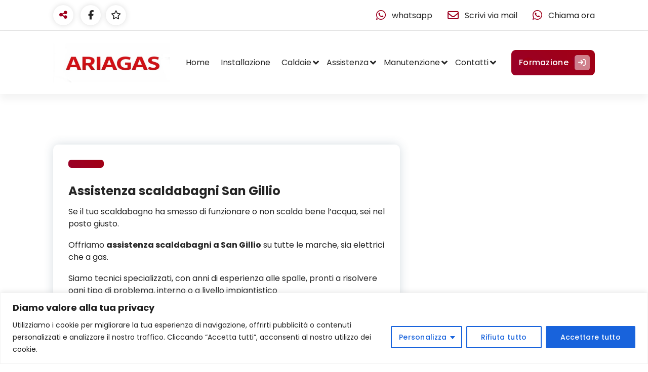

--- FILE ---
content_type: text/html; charset=UTF-8
request_url: https://www.ariagas.it/assistenza/assistenza-scaldabagni-san-gillio.html
body_size: 26786
content:
<!DOCTYPE html>
<html lang="it-IT">
	<head>
		<meta charset="UTF-8">
		<meta name="viewport" content="width=device-width, initial-scale=1">
		<link rel="profile" href="http://gmpg.org/xfn/11">
		
		<meta name='robots' content='index, follow, max-image-preview:large, max-snippet:-1, max-video-preview:-1' />

	<!-- This site is optimized with the Yoast SEO Premium plugin v26.8 (Yoast SEO v26.8) - https://yoast.com/product/yoast-seo-premium-wordpress/ -->
	<title>Assistenza scaldabagni San Gillio </title>
	<meta name="description" content="Assistenza scaldabagni San Gillio . installazione, manutenzione sia su apparecchi a gas che elettrici. Diagnosi e riparazioni" />
	<link rel="canonical" href="https://www.ariagas.it/assistenza/assistenza-scaldabagni-san-gillio.html" />
	<meta property="og:locale" content="it_IT" />
	<meta property="og:type" content="article" />
	<meta property="og:title" content="Assistenza scaldabagni San Gillio " />
	<meta property="og:description" content="Se il tuo scaldabagno ha smesso di funzionare o non scalda bene l&#039;acqua, sei nel posto giusto. Offriamo assistenza scaldabagni a San Gillio su tutte le" />
	<meta property="og:url" content="https://www.ariagas.it/assistenza/assistenza-scaldabagni-san-gillio.html" />
	<meta property="og:site_name" content="Ariagas" />
	<meta property="article:publisher" content="https://www.facebook.com/ariagass/" />
	<meta property="article:published_time" content="2025-08-12T13:39:04+00:00" />
	<meta property="og:image" content="https://www.ariagas.it/wp-content/uploads/2019/03/installazione-vaillant-scaldabagno-a-gas-vaillant-turbomag-plus.jpg" />
	<meta property="og:image:width" content="427" />
	<meta property="og:image:height" content="457" />
	<meta property="og:image:type" content="image/jpeg" />
	<meta name="author" content="ariagas" />
	<meta name="twitter:card" content="summary_large_image" />
	<meta name="twitter:label1" content="Scritto da" />
	<meta name="twitter:data1" content="" />
	<meta name="twitter:label2" content="Tempo di lettura stimato" />
	<meta name="twitter:data2" content="4 minuti" />
	<script type="application/ld+json" class="yoast-schema-graph">{"@context":"https://schema.org","@graph":[{"@type":"Article","@id":"https://www.ariagas.it/assistenza/assistenza-scaldabagni-san-gillio.html#article","isPartOf":{"@id":"https://www.ariagas.it/assistenza/assistenza-scaldabagni-san-gillio.html"},"author":{"name":"ariagas","@id":"https://www.ariagas.it/#/schema/person/64b9b03bd3660b41ab39fd2f3f55f566"},"headline":"Assistenza scaldabagni San Gillio ","datePublished":"2025-08-12T13:39:04+00:00","mainEntityOfPage":{"@id":"https://www.ariagas.it/assistenza/assistenza-scaldabagni-san-gillio.html"},"wordCount":612,"publisher":{"@id":"https://www.ariagas.it/#organization"},"image":{"@id":"https://www.ariagas.it/assistenza/assistenza-scaldabagni-san-gillio.html#primaryimage"},"thumbnailUrl":"https://www.ariagas.it/wp-content/uploads/2019/03/installazione-vaillant-scaldabagno-a-gas-vaillant-turbomag-plus.jpg","articleSection":["assistenza"],"inLanguage":"it-IT"},{"@type":"WebPage","@id":"https://www.ariagas.it/assistenza/assistenza-scaldabagni-san-gillio.html","url":"https://www.ariagas.it/assistenza/assistenza-scaldabagni-san-gillio.html","name":"Assistenza scaldabagni San Gillio ","isPartOf":{"@id":"https://www.ariagas.it/#website"},"primaryImageOfPage":{"@id":"https://www.ariagas.it/assistenza/assistenza-scaldabagni-san-gillio.html#primaryimage"},"image":{"@id":"https://www.ariagas.it/assistenza/assistenza-scaldabagni-san-gillio.html#primaryimage"},"thumbnailUrl":"https://www.ariagas.it/wp-content/uploads/2019/03/installazione-vaillant-scaldabagno-a-gas-vaillant-turbomag-plus.jpg","datePublished":"2025-08-12T13:39:04+00:00","description":"Assistenza scaldabagni San Gillio . installazione, manutenzione sia su apparecchi a gas che elettrici. Diagnosi e riparazioni","breadcrumb":{"@id":"https://www.ariagas.it/assistenza/assistenza-scaldabagni-san-gillio.html#breadcrumb"},"inLanguage":"it-IT","potentialAction":[{"@type":"ReadAction","target":["https://www.ariagas.it/assistenza/assistenza-scaldabagni-san-gillio.html"]}]},{"@type":"ImageObject","inLanguage":"it-IT","@id":"https://www.ariagas.it/assistenza/assistenza-scaldabagni-san-gillio.html#primaryimage","url":"https://www.ariagas.it/wp-content/uploads/2019/03/installazione-vaillant-scaldabagno-a-gas-vaillant-turbomag-plus.jpg","contentUrl":"https://www.ariagas.it/wp-content/uploads/2019/03/installazione-vaillant-scaldabagno-a-gas-vaillant-turbomag-plus.jpg","width":427,"height":457,"caption":"installazione scaldabagno a gas vaillant turbomag"},{"@type":"BreadcrumbList","@id":"https://www.ariagas.it/assistenza/assistenza-scaldabagni-san-gillio.html#breadcrumb","itemListElement":[{"@type":"ListItem","position":1,"name":"Home","item":"https://www.ariagas.it/"},{"@type":"ListItem","position":2,"name":"Senza categoria","item":"https://www.ariagas.it/category/senza-categoria"},{"@type":"ListItem","position":3,"name":"Assistenza scaldabagni San Gillio "}]},{"@type":"WebSite","@id":"https://www.ariagas.it/#website","url":"https://www.ariagas.it/","name":"ARIAGAS","description":"","publisher":{"@id":"https://www.ariagas.it/#organization"},"potentialAction":[{"@type":"SearchAction","target":{"@type":"EntryPoint","urlTemplate":"https://www.ariagas.it/?s={search_term_string}"},"query-input":{"@type":"PropertyValueSpecification","valueRequired":true,"valueName":"search_term_string"}}],"inLanguage":"it-IT"},{"@type":"Organization","@id":"https://www.ariagas.it/#organization","name":"ARIAGAS","url":"https://www.ariagas.it/","logo":{"@type":"ImageObject","inLanguage":"it-IT","@id":"https://www.ariagas.it/#/schema/logo/image/","url":"https://www.ariagas.it/wp-content/uploads/2013/05/installazione-caldaie-torino.jpg","contentUrl":"https://www.ariagas.it/wp-content/uploads/2013/05/installazione-caldaie-torino.jpg","width":1297,"height":674,"caption":"ARIAGAS"},"image":{"@id":"https://www.ariagas.it/#/schema/logo/image/"},"sameAs":["https://www.facebook.com/ariagass/","https://www.youtube.com/c/michelericuperoariagas/featured"],"description":"Ariagas è il punto di riferimento di migliaia i clienti a Torino e provincia per l’assistenza tecnica, la manutenzione e l’installazione di caldaie, condizionatori, ventilconvettori, stufe e radiatori a gas","email":"ariagass@gmail.com","telephone":"3739038609","legalName":"ARIAGAS","foundingDate":"2002-03-01","vatID":"09447750010","numberOfEmployees":{"@type":"QuantitativeValue","minValue":"1","maxValue":"10"},"publishingPrinciples":"https://www.ariagas.it/ariagas-7","actionableFeedbackPolicy":"https://www.ariagas.it/ariagas-7","ethicsPolicy":"https://www.ariagas.it/ariagas-7"},{"@type":"Person","@id":"https://www.ariagas.it/#/schema/person/64b9b03bd3660b41ab39fd2f3f55f566","name":"ariagas","sameAs":["https://www.ariagas.it"]}]}</script>
	<!-- / Yoast SEO Premium plugin. -->


<link rel='dns-prefetch' href='//fonts.googleapis.com' />
<style id='wp-img-auto-sizes-contain-inline-css' type='text/css'>
img:is([sizes=auto i],[sizes^="auto," i]){contain-intrinsic-size:3000px 1500px}
/*# sourceURL=wp-img-auto-sizes-contain-inline-css */
</style>
<style id='wp-block-library-inline-css' type='text/css'>
:root{--wp-block-synced-color:#7a00df;--wp-block-synced-color--rgb:122,0,223;--wp-bound-block-color:var(--wp-block-synced-color);--wp-editor-canvas-background:#ddd;--wp-admin-theme-color:#007cba;--wp-admin-theme-color--rgb:0,124,186;--wp-admin-theme-color-darker-10:#006ba1;--wp-admin-theme-color-darker-10--rgb:0,107,160.5;--wp-admin-theme-color-darker-20:#005a87;--wp-admin-theme-color-darker-20--rgb:0,90,135;--wp-admin-border-width-focus:2px}@media (min-resolution:192dpi){:root{--wp-admin-border-width-focus:1.5px}}.wp-element-button{cursor:pointer}:root .has-very-light-gray-background-color{background-color:#eee}:root .has-very-dark-gray-background-color{background-color:#313131}:root .has-very-light-gray-color{color:#eee}:root .has-very-dark-gray-color{color:#313131}:root .has-vivid-green-cyan-to-vivid-cyan-blue-gradient-background{background:linear-gradient(135deg,#00d084,#0693e3)}:root .has-purple-crush-gradient-background{background:linear-gradient(135deg,#34e2e4,#4721fb 50%,#ab1dfe)}:root .has-hazy-dawn-gradient-background{background:linear-gradient(135deg,#faaca8,#dad0ec)}:root .has-subdued-olive-gradient-background{background:linear-gradient(135deg,#fafae1,#67a671)}:root .has-atomic-cream-gradient-background{background:linear-gradient(135deg,#fdd79a,#004a59)}:root .has-nightshade-gradient-background{background:linear-gradient(135deg,#330968,#31cdcf)}:root .has-midnight-gradient-background{background:linear-gradient(135deg,#020381,#2874fc)}:root{--wp--preset--font-size--normal:16px;--wp--preset--font-size--huge:42px}.has-regular-font-size{font-size:1em}.has-larger-font-size{font-size:2.625em}.has-normal-font-size{font-size:var(--wp--preset--font-size--normal)}.has-huge-font-size{font-size:var(--wp--preset--font-size--huge)}.has-text-align-center{text-align:center}.has-text-align-left{text-align:left}.has-text-align-right{text-align:right}.has-fit-text{white-space:nowrap!important}#end-resizable-editor-section{display:none}.aligncenter{clear:both}.items-justified-left{justify-content:flex-start}.items-justified-center{justify-content:center}.items-justified-right{justify-content:flex-end}.items-justified-space-between{justify-content:space-between}.screen-reader-text{border:0;clip-path:inset(50%);height:1px;margin:-1px;overflow:hidden;padding:0;position:absolute;width:1px;word-wrap:normal!important}.screen-reader-text:focus{background-color:#ddd;clip-path:none;color:#444;display:block;font-size:1em;height:auto;left:5px;line-height:normal;padding:15px 23px 14px;text-decoration:none;top:5px;width:auto;z-index:100000}html :where(.has-border-color){border-style:solid}html :where([style*=border-top-color]){border-top-style:solid}html :where([style*=border-right-color]){border-right-style:solid}html :where([style*=border-bottom-color]){border-bottom-style:solid}html :where([style*=border-left-color]){border-left-style:solid}html :where([style*=border-width]){border-style:solid}html :where([style*=border-top-width]){border-top-style:solid}html :where([style*=border-right-width]){border-right-style:solid}html :where([style*=border-bottom-width]){border-bottom-style:solid}html :where([style*=border-left-width]){border-left-style:solid}html :where(img[class*=wp-image-]){height:auto;max-width:100%}:where(figure){margin:0 0 1em}html :where(.is-position-sticky){--wp-admin--admin-bar--position-offset:var(--wp-admin--admin-bar--height,0px)}@media screen and (max-width:600px){html :where(.is-position-sticky){--wp-admin--admin-bar--position-offset:0px}}

/*# sourceURL=wp-block-library-inline-css */
</style><style id='wp-block-button-inline-css' type='text/css'>
.wp-block-button__link{align-content:center;box-sizing:border-box;cursor:pointer;display:inline-block;height:100%;text-align:center;word-break:break-word}.wp-block-button__link.aligncenter{text-align:center}.wp-block-button__link.alignright{text-align:right}:where(.wp-block-button__link){border-radius:9999px;box-shadow:none;padding:calc(.667em + 2px) calc(1.333em + 2px);text-decoration:none}.wp-block-button[style*=text-decoration] .wp-block-button__link{text-decoration:inherit}.wp-block-buttons>.wp-block-button.has-custom-width{max-width:none}.wp-block-buttons>.wp-block-button.has-custom-width .wp-block-button__link{width:100%}.wp-block-buttons>.wp-block-button.has-custom-font-size .wp-block-button__link{font-size:inherit}.wp-block-buttons>.wp-block-button.wp-block-button__width-25{width:calc(25% - var(--wp--style--block-gap, .5em)*.75)}.wp-block-buttons>.wp-block-button.wp-block-button__width-50{width:calc(50% - var(--wp--style--block-gap, .5em)*.5)}.wp-block-buttons>.wp-block-button.wp-block-button__width-75{width:calc(75% - var(--wp--style--block-gap, .5em)*.25)}.wp-block-buttons>.wp-block-button.wp-block-button__width-100{flex-basis:100%;width:100%}.wp-block-buttons.is-vertical>.wp-block-button.wp-block-button__width-25{width:25%}.wp-block-buttons.is-vertical>.wp-block-button.wp-block-button__width-50{width:50%}.wp-block-buttons.is-vertical>.wp-block-button.wp-block-button__width-75{width:75%}.wp-block-button.is-style-squared,.wp-block-button__link.wp-block-button.is-style-squared{border-radius:0}.wp-block-button.no-border-radius,.wp-block-button__link.no-border-radius{border-radius:0!important}:root :where(.wp-block-button .wp-block-button__link.is-style-outline),:root :where(.wp-block-button.is-style-outline>.wp-block-button__link){border:2px solid;padding:.667em 1.333em}:root :where(.wp-block-button .wp-block-button__link.is-style-outline:not(.has-text-color)),:root :where(.wp-block-button.is-style-outline>.wp-block-button__link:not(.has-text-color)){color:currentColor}:root :where(.wp-block-button .wp-block-button__link.is-style-outline:not(.has-background)),:root :where(.wp-block-button.is-style-outline>.wp-block-button__link:not(.has-background)){background-color:initial;background-image:none}
/*# sourceURL=https://www.ariagas.it/wp-includes/blocks/button/style.min.css */
</style>
<style id='wp-block-heading-inline-css' type='text/css'>
h1:where(.wp-block-heading).has-background,h2:where(.wp-block-heading).has-background,h3:where(.wp-block-heading).has-background,h4:where(.wp-block-heading).has-background,h5:where(.wp-block-heading).has-background,h6:where(.wp-block-heading).has-background{padding:1.25em 2.375em}h1.has-text-align-left[style*=writing-mode]:where([style*=vertical-lr]),h1.has-text-align-right[style*=writing-mode]:where([style*=vertical-rl]),h2.has-text-align-left[style*=writing-mode]:where([style*=vertical-lr]),h2.has-text-align-right[style*=writing-mode]:where([style*=vertical-rl]),h3.has-text-align-left[style*=writing-mode]:where([style*=vertical-lr]),h3.has-text-align-right[style*=writing-mode]:where([style*=vertical-rl]),h4.has-text-align-left[style*=writing-mode]:where([style*=vertical-lr]),h4.has-text-align-right[style*=writing-mode]:where([style*=vertical-rl]),h5.has-text-align-left[style*=writing-mode]:where([style*=vertical-lr]),h5.has-text-align-right[style*=writing-mode]:where([style*=vertical-rl]),h6.has-text-align-left[style*=writing-mode]:where([style*=vertical-lr]),h6.has-text-align-right[style*=writing-mode]:where([style*=vertical-rl]){rotate:180deg}
/*# sourceURL=https://www.ariagas.it/wp-includes/blocks/heading/style.min.css */
</style>
<style id='wp-block-image-inline-css' type='text/css'>
.wp-block-image>a,.wp-block-image>figure>a{display:inline-block}.wp-block-image img{box-sizing:border-box;height:auto;max-width:100%;vertical-align:bottom}@media not (prefers-reduced-motion){.wp-block-image img.hide{visibility:hidden}.wp-block-image img.show{animation:show-content-image .4s}}.wp-block-image[style*=border-radius] img,.wp-block-image[style*=border-radius]>a{border-radius:inherit}.wp-block-image.has-custom-border img{box-sizing:border-box}.wp-block-image.aligncenter{text-align:center}.wp-block-image.alignfull>a,.wp-block-image.alignwide>a{width:100%}.wp-block-image.alignfull img,.wp-block-image.alignwide img{height:auto;width:100%}.wp-block-image .aligncenter,.wp-block-image .alignleft,.wp-block-image .alignright,.wp-block-image.aligncenter,.wp-block-image.alignleft,.wp-block-image.alignright{display:table}.wp-block-image .aligncenter>figcaption,.wp-block-image .alignleft>figcaption,.wp-block-image .alignright>figcaption,.wp-block-image.aligncenter>figcaption,.wp-block-image.alignleft>figcaption,.wp-block-image.alignright>figcaption{caption-side:bottom;display:table-caption}.wp-block-image .alignleft{float:left;margin:.5em 1em .5em 0}.wp-block-image .alignright{float:right;margin:.5em 0 .5em 1em}.wp-block-image .aligncenter{margin-left:auto;margin-right:auto}.wp-block-image :where(figcaption){margin-bottom:1em;margin-top:.5em}.wp-block-image.is-style-circle-mask img{border-radius:9999px}@supports ((-webkit-mask-image:none) or (mask-image:none)) or (-webkit-mask-image:none){.wp-block-image.is-style-circle-mask img{border-radius:0;-webkit-mask-image:url('data:image/svg+xml;utf8,<svg viewBox="0 0 100 100" xmlns="http://www.w3.org/2000/svg"><circle cx="50" cy="50" r="50"/></svg>');mask-image:url('data:image/svg+xml;utf8,<svg viewBox="0 0 100 100" xmlns="http://www.w3.org/2000/svg"><circle cx="50" cy="50" r="50"/></svg>');mask-mode:alpha;-webkit-mask-position:center;mask-position:center;-webkit-mask-repeat:no-repeat;mask-repeat:no-repeat;-webkit-mask-size:contain;mask-size:contain}}:root :where(.wp-block-image.is-style-rounded img,.wp-block-image .is-style-rounded img){border-radius:9999px}.wp-block-image figure{margin:0}.wp-lightbox-container{display:flex;flex-direction:column;position:relative}.wp-lightbox-container img{cursor:zoom-in}.wp-lightbox-container img:hover+button{opacity:1}.wp-lightbox-container button{align-items:center;backdrop-filter:blur(16px) saturate(180%);background-color:#5a5a5a40;border:none;border-radius:4px;cursor:zoom-in;display:flex;height:20px;justify-content:center;opacity:0;padding:0;position:absolute;right:16px;text-align:center;top:16px;width:20px;z-index:100}@media not (prefers-reduced-motion){.wp-lightbox-container button{transition:opacity .2s ease}}.wp-lightbox-container button:focus-visible{outline:3px auto #5a5a5a40;outline:3px auto -webkit-focus-ring-color;outline-offset:3px}.wp-lightbox-container button:hover{cursor:pointer;opacity:1}.wp-lightbox-container button:focus{opacity:1}.wp-lightbox-container button:focus,.wp-lightbox-container button:hover,.wp-lightbox-container button:not(:hover):not(:active):not(.has-background){background-color:#5a5a5a40;border:none}.wp-lightbox-overlay{box-sizing:border-box;cursor:zoom-out;height:100vh;left:0;overflow:hidden;position:fixed;top:0;visibility:hidden;width:100%;z-index:100000}.wp-lightbox-overlay .close-button{align-items:center;cursor:pointer;display:flex;justify-content:center;min-height:40px;min-width:40px;padding:0;position:absolute;right:calc(env(safe-area-inset-right) + 16px);top:calc(env(safe-area-inset-top) + 16px);z-index:5000000}.wp-lightbox-overlay .close-button:focus,.wp-lightbox-overlay .close-button:hover,.wp-lightbox-overlay .close-button:not(:hover):not(:active):not(.has-background){background:none;border:none}.wp-lightbox-overlay .lightbox-image-container{height:var(--wp--lightbox-container-height);left:50%;overflow:hidden;position:absolute;top:50%;transform:translate(-50%,-50%);transform-origin:top left;width:var(--wp--lightbox-container-width);z-index:9999999999}.wp-lightbox-overlay .wp-block-image{align-items:center;box-sizing:border-box;display:flex;height:100%;justify-content:center;margin:0;position:relative;transform-origin:0 0;width:100%;z-index:3000000}.wp-lightbox-overlay .wp-block-image img{height:var(--wp--lightbox-image-height);min-height:var(--wp--lightbox-image-height);min-width:var(--wp--lightbox-image-width);width:var(--wp--lightbox-image-width)}.wp-lightbox-overlay .wp-block-image figcaption{display:none}.wp-lightbox-overlay button{background:none;border:none}.wp-lightbox-overlay .scrim{background-color:#fff;height:100%;opacity:.9;position:absolute;width:100%;z-index:2000000}.wp-lightbox-overlay.active{visibility:visible}@media not (prefers-reduced-motion){.wp-lightbox-overlay.active{animation:turn-on-visibility .25s both}.wp-lightbox-overlay.active img{animation:turn-on-visibility .35s both}.wp-lightbox-overlay.show-closing-animation:not(.active){animation:turn-off-visibility .35s both}.wp-lightbox-overlay.show-closing-animation:not(.active) img{animation:turn-off-visibility .25s both}.wp-lightbox-overlay.zoom.active{animation:none;opacity:1;visibility:visible}.wp-lightbox-overlay.zoom.active .lightbox-image-container{animation:lightbox-zoom-in .4s}.wp-lightbox-overlay.zoom.active .lightbox-image-container img{animation:none}.wp-lightbox-overlay.zoom.active .scrim{animation:turn-on-visibility .4s forwards}.wp-lightbox-overlay.zoom.show-closing-animation:not(.active){animation:none}.wp-lightbox-overlay.zoom.show-closing-animation:not(.active) .lightbox-image-container{animation:lightbox-zoom-out .4s}.wp-lightbox-overlay.zoom.show-closing-animation:not(.active) .lightbox-image-container img{animation:none}.wp-lightbox-overlay.zoom.show-closing-animation:not(.active) .scrim{animation:turn-off-visibility .4s forwards}}@keyframes show-content-image{0%{visibility:hidden}99%{visibility:hidden}to{visibility:visible}}@keyframes turn-on-visibility{0%{opacity:0}to{opacity:1}}@keyframes turn-off-visibility{0%{opacity:1;visibility:visible}99%{opacity:0;visibility:visible}to{opacity:0;visibility:hidden}}@keyframes lightbox-zoom-in{0%{transform:translate(calc((-100vw + var(--wp--lightbox-scrollbar-width))/2 + var(--wp--lightbox-initial-left-position)),calc(-50vh + var(--wp--lightbox-initial-top-position))) scale(var(--wp--lightbox-scale))}to{transform:translate(-50%,-50%) scale(1)}}@keyframes lightbox-zoom-out{0%{transform:translate(-50%,-50%) scale(1);visibility:visible}99%{visibility:visible}to{transform:translate(calc((-100vw + var(--wp--lightbox-scrollbar-width))/2 + var(--wp--lightbox-initial-left-position)),calc(-50vh + var(--wp--lightbox-initial-top-position))) scale(var(--wp--lightbox-scale));visibility:hidden}}
/*# sourceURL=https://www.ariagas.it/wp-includes/blocks/image/style.min.css */
</style>
<style id='wp-block-buttons-inline-css' type='text/css'>
.wp-block-buttons{box-sizing:border-box}.wp-block-buttons.is-vertical{flex-direction:column}.wp-block-buttons.is-vertical>.wp-block-button:last-child{margin-bottom:0}.wp-block-buttons>.wp-block-button{display:inline-block;margin:0}.wp-block-buttons.is-content-justification-left{justify-content:flex-start}.wp-block-buttons.is-content-justification-left.is-vertical{align-items:flex-start}.wp-block-buttons.is-content-justification-center{justify-content:center}.wp-block-buttons.is-content-justification-center.is-vertical{align-items:center}.wp-block-buttons.is-content-justification-right{justify-content:flex-end}.wp-block-buttons.is-content-justification-right.is-vertical{align-items:flex-end}.wp-block-buttons.is-content-justification-space-between{justify-content:space-between}.wp-block-buttons.aligncenter{text-align:center}.wp-block-buttons:not(.is-content-justification-space-between,.is-content-justification-right,.is-content-justification-left,.is-content-justification-center) .wp-block-button.aligncenter{margin-left:auto;margin-right:auto;width:100%}.wp-block-buttons[style*=text-decoration] .wp-block-button,.wp-block-buttons[style*=text-decoration] .wp-block-button__link{text-decoration:inherit}.wp-block-buttons.has-custom-font-size .wp-block-button__link{font-size:inherit}.wp-block-buttons .wp-block-button__link{width:100%}.wp-block-button.aligncenter{text-align:center}
/*# sourceURL=https://www.ariagas.it/wp-includes/blocks/buttons/style.min.css */
</style>
<style id='wp-block-paragraph-inline-css' type='text/css'>
.is-small-text{font-size:.875em}.is-regular-text{font-size:1em}.is-large-text{font-size:2.25em}.is-larger-text{font-size:3em}.has-drop-cap:not(:focus):first-letter{float:left;font-size:8.4em;font-style:normal;font-weight:100;line-height:.68;margin:.05em .1em 0 0;text-transform:uppercase}body.rtl .has-drop-cap:not(:focus):first-letter{float:none;margin-left:.1em}p.has-drop-cap.has-background{overflow:hidden}:root :where(p.has-background){padding:1.25em 2.375em}:where(p.has-text-color:not(.has-link-color)) a{color:inherit}p.has-text-align-left[style*="writing-mode:vertical-lr"],p.has-text-align-right[style*="writing-mode:vertical-rl"]{rotate:180deg}
/*# sourceURL=https://www.ariagas.it/wp-includes/blocks/paragraph/style.min.css */
</style>
<style id='wp-block-separator-inline-css' type='text/css'>
@charset "UTF-8";.wp-block-separator{border:none;border-top:2px solid}:root :where(.wp-block-separator.is-style-dots){height:auto;line-height:1;text-align:center}:root :where(.wp-block-separator.is-style-dots):before{color:currentColor;content:"···";font-family:serif;font-size:1.5em;letter-spacing:2em;padding-left:2em}.wp-block-separator.is-style-dots{background:none!important;border:none!important}
/*# sourceURL=https://www.ariagas.it/wp-includes/blocks/separator/style.min.css */
</style>
<style id='global-styles-inline-css' type='text/css'>
:root{--wp--preset--aspect-ratio--square: 1;--wp--preset--aspect-ratio--4-3: 4/3;--wp--preset--aspect-ratio--3-4: 3/4;--wp--preset--aspect-ratio--3-2: 3/2;--wp--preset--aspect-ratio--2-3: 2/3;--wp--preset--aspect-ratio--16-9: 16/9;--wp--preset--aspect-ratio--9-16: 9/16;--wp--preset--color--black: #000000;--wp--preset--color--cyan-bluish-gray: #abb8c3;--wp--preset--color--white: #ffffff;--wp--preset--color--pale-pink: #f78da7;--wp--preset--color--vivid-red: #cf2e2e;--wp--preset--color--luminous-vivid-orange: #ff6900;--wp--preset--color--luminous-vivid-amber: #fcb900;--wp--preset--color--light-green-cyan: #7bdcb5;--wp--preset--color--vivid-green-cyan: #00d084;--wp--preset--color--pale-cyan-blue: #8ed1fc;--wp--preset--color--vivid-cyan-blue: #0693e3;--wp--preset--color--vivid-purple: #9b51e0;--wp--preset--gradient--vivid-cyan-blue-to-vivid-purple: linear-gradient(135deg,rgb(6,147,227) 0%,rgb(155,81,224) 100%);--wp--preset--gradient--light-green-cyan-to-vivid-green-cyan: linear-gradient(135deg,rgb(122,220,180) 0%,rgb(0,208,130) 100%);--wp--preset--gradient--luminous-vivid-amber-to-luminous-vivid-orange: linear-gradient(135deg,rgb(252,185,0) 0%,rgb(255,105,0) 100%);--wp--preset--gradient--luminous-vivid-orange-to-vivid-red: linear-gradient(135deg,rgb(255,105,0) 0%,rgb(207,46,46) 100%);--wp--preset--gradient--very-light-gray-to-cyan-bluish-gray: linear-gradient(135deg,rgb(238,238,238) 0%,rgb(169,184,195) 100%);--wp--preset--gradient--cool-to-warm-spectrum: linear-gradient(135deg,rgb(74,234,220) 0%,rgb(151,120,209) 20%,rgb(207,42,186) 40%,rgb(238,44,130) 60%,rgb(251,105,98) 80%,rgb(254,248,76) 100%);--wp--preset--gradient--blush-light-purple: linear-gradient(135deg,rgb(255,206,236) 0%,rgb(152,150,240) 100%);--wp--preset--gradient--blush-bordeaux: linear-gradient(135deg,rgb(254,205,165) 0%,rgb(254,45,45) 50%,rgb(107,0,62) 100%);--wp--preset--gradient--luminous-dusk: linear-gradient(135deg,rgb(255,203,112) 0%,rgb(199,81,192) 50%,rgb(65,88,208) 100%);--wp--preset--gradient--pale-ocean: linear-gradient(135deg,rgb(255,245,203) 0%,rgb(182,227,212) 50%,rgb(51,167,181) 100%);--wp--preset--gradient--electric-grass: linear-gradient(135deg,rgb(202,248,128) 0%,rgb(113,206,126) 100%);--wp--preset--gradient--midnight: linear-gradient(135deg,rgb(2,3,129) 0%,rgb(40,116,252) 100%);--wp--preset--font-size--small: 13px;--wp--preset--font-size--medium: 20px;--wp--preset--font-size--large: 36px;--wp--preset--font-size--x-large: 42px;--wp--preset--spacing--20: 0.44rem;--wp--preset--spacing--30: 0.67rem;--wp--preset--spacing--40: 1rem;--wp--preset--spacing--50: 1.5rem;--wp--preset--spacing--60: 2.25rem;--wp--preset--spacing--70: 3.38rem;--wp--preset--spacing--80: 5.06rem;--wp--preset--shadow--natural: 6px 6px 9px rgba(0, 0, 0, 0.2);--wp--preset--shadow--deep: 12px 12px 50px rgba(0, 0, 0, 0.4);--wp--preset--shadow--sharp: 6px 6px 0px rgba(0, 0, 0, 0.2);--wp--preset--shadow--outlined: 6px 6px 0px -3px rgb(255, 255, 255), 6px 6px rgb(0, 0, 0);--wp--preset--shadow--crisp: 6px 6px 0px rgb(0, 0, 0);}:where(.is-layout-flex){gap: 0.5em;}:where(.is-layout-grid){gap: 0.5em;}body .is-layout-flex{display: flex;}.is-layout-flex{flex-wrap: wrap;align-items: center;}.is-layout-flex > :is(*, div){margin: 0;}body .is-layout-grid{display: grid;}.is-layout-grid > :is(*, div){margin: 0;}:where(.wp-block-columns.is-layout-flex){gap: 2em;}:where(.wp-block-columns.is-layout-grid){gap: 2em;}:where(.wp-block-post-template.is-layout-flex){gap: 1.25em;}:where(.wp-block-post-template.is-layout-grid){gap: 1.25em;}.has-black-color{color: var(--wp--preset--color--black) !important;}.has-cyan-bluish-gray-color{color: var(--wp--preset--color--cyan-bluish-gray) !important;}.has-white-color{color: var(--wp--preset--color--white) !important;}.has-pale-pink-color{color: var(--wp--preset--color--pale-pink) !important;}.has-vivid-red-color{color: var(--wp--preset--color--vivid-red) !important;}.has-luminous-vivid-orange-color{color: var(--wp--preset--color--luminous-vivid-orange) !important;}.has-luminous-vivid-amber-color{color: var(--wp--preset--color--luminous-vivid-amber) !important;}.has-light-green-cyan-color{color: var(--wp--preset--color--light-green-cyan) !important;}.has-vivid-green-cyan-color{color: var(--wp--preset--color--vivid-green-cyan) !important;}.has-pale-cyan-blue-color{color: var(--wp--preset--color--pale-cyan-blue) !important;}.has-vivid-cyan-blue-color{color: var(--wp--preset--color--vivid-cyan-blue) !important;}.has-vivid-purple-color{color: var(--wp--preset--color--vivid-purple) !important;}.has-black-background-color{background-color: var(--wp--preset--color--black) !important;}.has-cyan-bluish-gray-background-color{background-color: var(--wp--preset--color--cyan-bluish-gray) !important;}.has-white-background-color{background-color: var(--wp--preset--color--white) !important;}.has-pale-pink-background-color{background-color: var(--wp--preset--color--pale-pink) !important;}.has-vivid-red-background-color{background-color: var(--wp--preset--color--vivid-red) !important;}.has-luminous-vivid-orange-background-color{background-color: var(--wp--preset--color--luminous-vivid-orange) !important;}.has-luminous-vivid-amber-background-color{background-color: var(--wp--preset--color--luminous-vivid-amber) !important;}.has-light-green-cyan-background-color{background-color: var(--wp--preset--color--light-green-cyan) !important;}.has-vivid-green-cyan-background-color{background-color: var(--wp--preset--color--vivid-green-cyan) !important;}.has-pale-cyan-blue-background-color{background-color: var(--wp--preset--color--pale-cyan-blue) !important;}.has-vivid-cyan-blue-background-color{background-color: var(--wp--preset--color--vivid-cyan-blue) !important;}.has-vivid-purple-background-color{background-color: var(--wp--preset--color--vivid-purple) !important;}.has-black-border-color{border-color: var(--wp--preset--color--black) !important;}.has-cyan-bluish-gray-border-color{border-color: var(--wp--preset--color--cyan-bluish-gray) !important;}.has-white-border-color{border-color: var(--wp--preset--color--white) !important;}.has-pale-pink-border-color{border-color: var(--wp--preset--color--pale-pink) !important;}.has-vivid-red-border-color{border-color: var(--wp--preset--color--vivid-red) !important;}.has-luminous-vivid-orange-border-color{border-color: var(--wp--preset--color--luminous-vivid-orange) !important;}.has-luminous-vivid-amber-border-color{border-color: var(--wp--preset--color--luminous-vivid-amber) !important;}.has-light-green-cyan-border-color{border-color: var(--wp--preset--color--light-green-cyan) !important;}.has-vivid-green-cyan-border-color{border-color: var(--wp--preset--color--vivid-green-cyan) !important;}.has-pale-cyan-blue-border-color{border-color: var(--wp--preset--color--pale-cyan-blue) !important;}.has-vivid-cyan-blue-border-color{border-color: var(--wp--preset--color--vivid-cyan-blue) !important;}.has-vivid-purple-border-color{border-color: var(--wp--preset--color--vivid-purple) !important;}.has-vivid-cyan-blue-to-vivid-purple-gradient-background{background: var(--wp--preset--gradient--vivid-cyan-blue-to-vivid-purple) !important;}.has-light-green-cyan-to-vivid-green-cyan-gradient-background{background: var(--wp--preset--gradient--light-green-cyan-to-vivid-green-cyan) !important;}.has-luminous-vivid-amber-to-luminous-vivid-orange-gradient-background{background: var(--wp--preset--gradient--luminous-vivid-amber-to-luminous-vivid-orange) !important;}.has-luminous-vivid-orange-to-vivid-red-gradient-background{background: var(--wp--preset--gradient--luminous-vivid-orange-to-vivid-red) !important;}.has-very-light-gray-to-cyan-bluish-gray-gradient-background{background: var(--wp--preset--gradient--very-light-gray-to-cyan-bluish-gray) !important;}.has-cool-to-warm-spectrum-gradient-background{background: var(--wp--preset--gradient--cool-to-warm-spectrum) !important;}.has-blush-light-purple-gradient-background{background: var(--wp--preset--gradient--blush-light-purple) !important;}.has-blush-bordeaux-gradient-background{background: var(--wp--preset--gradient--blush-bordeaux) !important;}.has-luminous-dusk-gradient-background{background: var(--wp--preset--gradient--luminous-dusk) !important;}.has-pale-ocean-gradient-background{background: var(--wp--preset--gradient--pale-ocean) !important;}.has-electric-grass-gradient-background{background: var(--wp--preset--gradient--electric-grass) !important;}.has-midnight-gradient-background{background: var(--wp--preset--gradient--midnight) !important;}.has-small-font-size{font-size: var(--wp--preset--font-size--small) !important;}.has-medium-font-size{font-size: var(--wp--preset--font-size--medium) !important;}.has-large-font-size{font-size: var(--wp--preset--font-size--large) !important;}.has-x-large-font-size{font-size: var(--wp--preset--font-size--x-large) !important;}
/*# sourceURL=global-styles-inline-css */
</style>

<style id='classic-theme-styles-inline-css' type='text/css'>
/*! This file is auto-generated */
.wp-block-button__link{color:#fff;background-color:#32373c;border-radius:9999px;box-shadow:none;text-decoration:none;padding:calc(.667em + 2px) calc(1.333em + 2px);font-size:1.125em}.wp-block-file__button{background:#32373c;color:#fff;text-decoration:none}
/*# sourceURL=/wp-includes/css/classic-themes.min.css */
</style>
<link rel='stylesheet' id='dashicons-css' href='https://www.ariagas.it/wp-includes/css/dashicons.min.css?ver=6.9' type='text/css' media='all' />
<link rel='stylesheet' id='everest-forms-general-css' href='https://www.ariagas.it/wp-content/plugins/everest-forms/assets/css/everest-forms.css?ver=3.4.1' type='text/css' media='all' />
<link rel='stylesheet' id='jquery-intl-tel-input-css' href='https://www.ariagas.it/wp-content/plugins/everest-forms/assets/css/intlTelInput.css?ver=3.4.1' type='text/css' media='all' />
<link rel='stylesheet' id='kk-star-ratings-css' href='https://www.ariagas.it/wp-content/plugins/kk-star-ratings/src/core/public/css/kk-star-ratings.min.css?ver=5.4.10.3' type='text/css' media='all' />
<link rel='stylesheet' id='ez-toc-css' href='https://www.ariagas.it/wp-content/plugins/easy-table-of-contents/assets/css/screen.min.css?ver=2.0.80' type='text/css' media='all' />
<style id='ez-toc-inline-css' type='text/css'>
div#ez-toc-container .ez-toc-title {font-size: 100%;}div#ez-toc-container .ez-toc-title {font-weight: 500;}div#ez-toc-container ul li , div#ez-toc-container ul li a {font-size: 95%;}div#ez-toc-container ul li , div#ez-toc-container ul li a {font-weight: 500;}div#ez-toc-container nav ul ul li {font-size: 90%;}.ez-toc-box-title {font-weight: bold; margin-bottom: 10px; text-align: center; text-transform: uppercase; letter-spacing: 1px; color: #666; padding-bottom: 5px;position:absolute;top:-4%;left:5%;background-color: inherit;transition: top 0.3s ease;}.ez-toc-box-title.toc-closed {top:-25%;}
.ez-toc-container-direction {direction: ltr;}.ez-toc-counter ul {direction: ltr;counter-reset: item ;}.ez-toc-counter nav ul li a::before {content: counter(item, circle) '  ';margin-right: .2em; counter-increment: item;flex-grow: 0;flex-shrink: 0;float: left; }.ez-toc-widget-direction {direction: ltr;}.ez-toc-widget-container ul {direction: ltr;counter-reset: item ;}.ez-toc-widget-container nav ul li a::before {content: counter(item, circle) '  ';margin-right: .2em; counter-increment: item;flex-grow: 0;flex-shrink: 0;float: left; }
/*# sourceURL=ez-toc-inline-css */
</style>
<link rel='stylesheet' id='owl-carousel-min-css' href='https://www.ariagas.it/wp-content/themes/gradiant-business/assets/css/owl.carousel.min.css?ver=6.9' type='text/css' media='all' />
<link rel='stylesheet' id='font-awesome-css' href='https://www.ariagas.it/wp-content/themes/gradiant-business/assets/css/fonts/font-awesome/css/font-awesome.min.css?ver=6.9' type='text/css' media='all' />
<link rel='stylesheet' id='animate-css' href='https://www.ariagas.it/wp-content/themes/gradiant-business/assets/css/animate.min.css?ver=6.9' type='text/css' media='all' />
<link rel='stylesheet' id='magnific-popup-css' href='https://www.ariagas.it/wp-content/themes/gradiant-business/assets/css/magnific-popup.min.css?ver=6.9' type='text/css' media='all' />
<link rel='stylesheet' id='gradiant-editor-style-css' href='https://www.ariagas.it/wp-content/themes/gradiant-business/assets/css/editor-style.css?ver=6.9' type='text/css' media='all' />
<link rel='stylesheet' id='gradiant-default-css' href='https://www.ariagas.it/wp-content/themes/gradiant-business/assets/css/color/default.css?ver=6.9' type='text/css' media='all' />
<link rel='stylesheet' id='gradiant-theme-css-css' href='https://www.ariagas.it/wp-content/themes/gradiant-business/assets/css/theme.css?ver=6.9' type='text/css' media='all' />
<link rel='stylesheet' id='meanmenu-css' href='https://www.ariagas.it/wp-content/themes/gradiant-business/assets/css/meanmenu.css?ver=6.9' type='text/css' media='all' />
<link rel='stylesheet' id='gradiant-widgets-css' href='https://www.ariagas.it/wp-content/themes/gradiant-business/assets/css/widgets.css?ver=6.9' type='text/css' media='all' />
<link rel='stylesheet' id='gradiant-main-css' href='https://www.ariagas.it/wp-content/themes/gradiant-business/assets/css/main.css?ver=6.9' type='text/css' media='all' />
<link rel='stylesheet' id='gradiant-media-query-css' href='https://www.ariagas.it/wp-content/themes/gradiant-business/assets/css/responsive.css?ver=6.9' type='text/css' media='all' />
<link rel='stylesheet' id='gradiant-woocommerce-css' href='https://www.ariagas.it/wp-content/themes/gradiant-business/assets/css/woo.css?ver=6.9' type='text/css' media='all' />
<link rel='stylesheet' id='gradiant-style-css' href='https://www.ariagas.it/wp-content/themes/gradiant-business/style.css?ver=6.9' type='text/css' media='all' />
<style id='gradiant-style-inline-css' type='text/css'>
.breadcrumb-area {
					background-image: url(https://www.ariagas.it/wp-content/uploads/2025/12/Assistenza-tecnica-caldaie-Torino.png);
					background-attachment: scroll;
				}
.breadcrumb-area:before {
					background-color: #252525;
					opacity: 0.75;
				}
.logo img, .mobile-logo img { max-width: 230px !important;} .theme-slider {
					background: rgba(0, 0, 0, 0.6);
				}
.theme-slider .theme-content h1 {
					color: #ffffff;
				}
.theme-slider .theme-content p {
					color: #ffffff;
				}
.cta-section {
					background-image: url(https://www.ariagas.it/wp-content/themes/gradiant-business/assets/images/cta_bg.jpg);
					background-attachment: scroll;
				}.cta-section:after{
				content: '';
				position: absolute;
				top: 0;
				left: 0;
				width: 100%;
				height: 100%;
				opacity: 0.9;
				background: #202049 none repeat scroll 0 0;
				z-index: -1;
			}
	@media (min-width: 992px) {#av-primary-content {
					max-width:65%;
					flex-basis:65%;
				}
#av-secondary-content {
					max-width:35%;
					flex-basis:35%;
				}}
.sidebar .widget .widget-title { font-size: 5px;} :root {
						--sp-gradient1:linear-gradient(-137deg, var(--sp-primary) 10%, var(--sp-primary2) 100%);
						--sp-gradient2:linear-gradient(137deg, var(--sp-secondary) 10%, var(--sp-secondary2) 100%);
						--sp-primary-light:#fff9f9;
						--sp-primary:#a00015;
						--sp-primary2:#990028;
						--sp-secondary:#11104d;
						--sp-secondary2:#060534;
						--sp-secondary-dark:#252525;
					}
.av-container {
						max-width: 1170px;
					}
 .av-py-default { 
			padding: 100px 0;
		}
 body{ 
			font-weight: inherit;
			text-transform: inherit;
			font-style: inherit;
			text-decoration: none;
		}
 h1{ 
				font-family: ;
				font-weight: 700;
				text-transform: inherit;
				font-style: inherit;
				text-decoration: inherit;
			}
 h2{ 
				font-family: ;
				font-weight: 700;
				text-transform: inherit;
				font-style: inherit;
				text-decoration: inherit;
			}
 h3{ 
				font-family: ;
				font-weight: 700;
				text-transform: inherit;
				font-style: inherit;
				text-decoration: inherit;
			}
 h4{ 
				font-family: ;
				font-weight: 700;
				text-transform: inherit;
				font-style: inherit;
				text-decoration: inherit;
			}
 h5{ 
				font-family: ;
				font-weight: 700;
				text-transform: inherit;
				font-style: inherit;
				text-decoration: inherit;
			}
 h6{ 
				font-family: ;
				font-weight: 700;
				text-transform: inherit;
				font-style: inherit;
				text-decoration: inherit;
			}
 .menu-wrap > li > a, .dropdown-menu li a{ font-family: ;	}
.menu-wrap > li > a, .dropdown-menu li a{ 
			font-weight: inherit;
			text-transform: inherit;
			font-style: inherit;
			text-decoration: inherit;
		}
.footer-section.footer-two{ 
				    background: #0d0c44;
			}
.contactformbg-heading { 
				   background: url(https://www.ariagas.it/wp-content/themes/gradiant-business/assets/images/contact/contactform.jpg) no-repeat scroll center center / cover rgb(255 255 255 / 65%);
			}
.bg-elements { 
					   display:none;
				}

/*# sourceURL=gradiant-style-inline-css */
</style>
<link rel='stylesheet' id='gradiant-fonts-css' href='//fonts.googleapis.com/css?family=Poppins%3Aital%2Cwght%400%2C100%3B0%2C200%3B0%2C300%3B0%2C400%3B0%2C500%3B0%2C600%3B0%2C700%3B0%2C800%3B0%2C900%3B1%2C100%3B1%2C200%3B1%2C300%3B1%2C400%3B1%2C500%3B1%2C600%3B1%2C700%3B1%2C800%3B1%2C900&#038;subset=latin%2Clatin-ext' type='text/css' media='all' />
<script type="text/javascript" id="cookie-law-info-js-extra">
/* <![CDATA[ */
var _ckyConfig = {"_ipData":[],"_assetsURL":"https://www.ariagas.it/wp-content/plugins/cookie-law-info/lite/frontend/images/","_publicURL":"https://www.ariagas.it","_expiry":"365","_categories":[{"name":"Necessaria","slug":"necessary","isNecessary":true,"ccpaDoNotSell":true,"cookies":[],"active":true,"defaultConsent":{"gdpr":true,"ccpa":true}},{"name":"Funzionale","slug":"functional","isNecessary":false,"ccpaDoNotSell":true,"cookies":[],"active":true,"defaultConsent":{"gdpr":false,"ccpa":false}},{"name":"Analitica","slug":"analytics","isNecessary":false,"ccpaDoNotSell":true,"cookies":[],"active":true,"defaultConsent":{"gdpr":false,"ccpa":false}},{"name":"Prestazioni","slug":"performance","isNecessary":false,"ccpaDoNotSell":true,"cookies":[],"active":true,"defaultConsent":{"gdpr":false,"ccpa":false}},{"name":"Pubblicitari","slug":"advertisement","isNecessary":false,"ccpaDoNotSell":true,"cookies":[],"active":true,"defaultConsent":{"gdpr":false,"ccpa":false}}],"_activeLaw":"gdpr","_rootDomain":"","_block":"1","_showBanner":"1","_bannerConfig":{"settings":{"type":"classic","preferenceCenterType":"pushdown","position":"bottom","applicableLaw":"gdpr"},"behaviours":{"reloadBannerOnAccept":false,"loadAnalyticsByDefault":false,"animations":{"onLoad":"animate","onHide":"sticky"}},"config":{"revisitConsent":{"status":true,"tag":"revisit-consent","position":"bottom-left","meta":{"url":"#"},"styles":{"background-color":"#0056A7"},"elements":{"title":{"type":"text","tag":"revisit-consent-title","status":true,"styles":{"color":"#0056a7"}}}},"preferenceCenter":{"toggle":{"status":true,"tag":"detail-category-toggle","type":"toggle","states":{"active":{"styles":{"background-color":"#1863DC"}},"inactive":{"styles":{"background-color":"#D0D5D2"}}}}},"categoryPreview":{"status":false,"toggle":{"status":true,"tag":"detail-category-preview-toggle","type":"toggle","states":{"active":{"styles":{"background-color":"#1863DC"}},"inactive":{"styles":{"background-color":"#D0D5D2"}}}}},"videoPlaceholder":{"status":true,"styles":{"background-color":"#000000","border-color":"#000000","color":"#ffffff"}},"readMore":{"status":false,"tag":"readmore-button","type":"link","meta":{"noFollow":true,"newTab":true},"styles":{"color":"#1863DC","background-color":"transparent","border-color":"transparent"}},"showMore":{"status":true,"tag":"show-desc-button","type":"button","styles":{"color":"#1863DC"}},"showLess":{"status":true,"tag":"hide-desc-button","type":"button","styles":{"color":"#1863DC"}},"alwaysActive":{"status":true,"tag":"always-active","styles":{"color":"#008000"}},"manualLinks":{"status":true,"tag":"manual-links","type":"link","styles":{"color":"#1863DC"}},"auditTable":{"status":true},"optOption":{"status":true,"toggle":{"status":true,"tag":"optout-option-toggle","type":"toggle","states":{"active":{"styles":{"background-color":"#1863dc"}},"inactive":{"styles":{"background-color":"#FFFFFF"}}}}}}},"_version":"3.3.9.1","_logConsent":"1","_tags":[{"tag":"accept-button","styles":{"color":"#FFFFFF","background-color":"#1863DC","border-color":"#1863DC"}},{"tag":"reject-button","styles":{"color":"#1863DC","background-color":"transparent","border-color":"#1863DC"}},{"tag":"settings-button","styles":{"color":"#1863DC","background-color":"transparent","border-color":"#1863DC"}},{"tag":"readmore-button","styles":{"color":"#1863DC","background-color":"transparent","border-color":"transparent"}},{"tag":"donotsell-button","styles":{"color":"#1863DC","background-color":"transparent","border-color":"transparent"}},{"tag":"show-desc-button","styles":{"color":"#1863DC"}},{"tag":"hide-desc-button","styles":{"color":"#1863DC"}},{"tag":"cky-always-active","styles":[]},{"tag":"cky-link","styles":[]},{"tag":"accept-button","styles":{"color":"#FFFFFF","background-color":"#1863DC","border-color":"#1863DC"}},{"tag":"revisit-consent","styles":{"background-color":"#0056A7"}}],"_shortCodes":[{"key":"cky_readmore","content":"\u003Ca href=\"#\" class=\"cky-policy\" aria-label=\"Politica sui cookie\" target=\"_blank\" rel=\"noopener\" data-cky-tag=\"readmore-button\"\u003EPolitica sui cookie\u003C/a\u003E","tag":"readmore-button","status":false,"attributes":{"rel":"nofollow","target":"_blank"}},{"key":"cky_show_desc","content":"\u003Cbutton class=\"cky-show-desc-btn\" data-cky-tag=\"show-desc-button\" aria-label=\"Mostra di pi\u00f9\"\u003EMostra di pi\u00f9\u003C/button\u003E","tag":"show-desc-button","status":true,"attributes":[]},{"key":"cky_hide_desc","content":"\u003Cbutton class=\"cky-show-desc-btn\" data-cky-tag=\"hide-desc-button\" aria-label=\"Mostra meno\"\u003EMostra meno\u003C/button\u003E","tag":"hide-desc-button","status":true,"attributes":[]},{"key":"cky_optout_show_desc","content":"[cky_optout_show_desc]","tag":"optout-show-desc-button","status":true,"attributes":[]},{"key":"cky_optout_hide_desc","content":"[cky_optout_hide_desc]","tag":"optout-hide-desc-button","status":true,"attributes":[]},{"key":"cky_category_toggle_label","content":"[cky_{{status}}_category_label] [cky_preference_{{category_slug}}_title]","tag":"","status":true,"attributes":[]},{"key":"cky_enable_category_label","content":"Abilitare","tag":"","status":true,"attributes":[]},{"key":"cky_disable_category_label","content":"Disattivare","tag":"","status":true,"attributes":[]},{"key":"cky_video_placeholder","content":"\u003Cdiv class=\"video-placeholder-normal\" data-cky-tag=\"video-placeholder\" id=\"[UNIQUEID]\"\u003E\u003Cp class=\"video-placeholder-text-normal\" data-cky-tag=\"placeholder-title\"\u003ESi prega di accettare il consenso ai cookie\u003C/p\u003E\u003C/div\u003E","tag":"","status":true,"attributes":[]},{"key":"cky_enable_optout_label","content":"Abilitare","tag":"","status":true,"attributes":[]},{"key":"cky_disable_optout_label","content":"Disattivare","tag":"","status":true,"attributes":[]},{"key":"cky_optout_toggle_label","content":"[cky_{{status}}_optout_label] [cky_optout_option_title]","tag":"","status":true,"attributes":[]},{"key":"cky_optout_option_title","content":"Non vendere o condividere i miei dati personali","tag":"","status":true,"attributes":[]},{"key":"cky_optout_close_label","content":"Vicino","tag":"","status":true,"attributes":[]},{"key":"cky_preference_close_label","content":"Vicino","tag":"","status":true,"attributes":[]}],"_rtl":"","_language":"it","_providersToBlock":[]};
var _ckyStyles = {"css":".cky-hide{display: none;}.cky-btn-revisit-wrapper{display: flex; align-items: center; justify-content: center; background: #0056a7; width: 45px; height: 45px; border-radius: 50%; position: fixed; z-index: 999999; cursor: pointer;}.cky-revisit-bottom-left{bottom: 15px; left: 15px;}.cky-revisit-bottom-right{bottom: 15px; right: 15px;}.cky-btn-revisit-wrapper .cky-btn-revisit{display: flex; align-items: center; justify-content: center; background: none; border: none; cursor: pointer; position: relative; margin: 0; padding: 0;}.cky-btn-revisit-wrapper .cky-btn-revisit img{max-width: fit-content; margin: 0; height: 30px; width: 30px;}.cky-revisit-bottom-left:hover::before{content: attr(data-tooltip); position: absolute; background: #4E4B66; color: #ffffff; left: calc(100% + 7px); font-size: 12px; line-height: 16px; width: max-content; padding: 4px 8px; border-radius: 4px;}.cky-revisit-bottom-left:hover::after{position: absolute; content: \"\"; border: 5px solid transparent; left: calc(100% + 2px); border-left-width: 0; border-right-color: #4E4B66;}.cky-revisit-bottom-right:hover::before{content: attr(data-tooltip); position: absolute; background: #4E4B66; color: #ffffff; right: calc(100% + 7px); font-size: 12px; line-height: 16px; width: max-content; padding: 4px 8px; border-radius: 4px;}.cky-revisit-bottom-right:hover::after{position: absolute; content: \"\"; border: 5px solid transparent; right: calc(100% + 2px); border-right-width: 0; border-left-color: #4E4B66;}.cky-revisit-hide{display: none;}.cky-consent-container{position: fixed; width: 100%; box-sizing: border-box; z-index: 9999999;}.cky-classic-bottom{bottom: 0; left: 0;}.cky-classic-top{top: 0; left: 0;}.cky-consent-container .cky-consent-bar{background: #ffffff; border: 1px solid; padding: 16.5px 24px; box-shadow: 0 -1px 10px 0 #acabab4d;}.cky-consent-bar .cky-banner-btn-close{position: absolute; right: 9px; top: 5px; background: none; border: none; cursor: pointer; padding: 0; margin: 0; height: 24px; width: 24px; min-height: 0; line-height: 0; text-shadow: none; box-shadow: none;}.cky-consent-bar .cky-banner-btn-close img{width: 9px; height: 9px; margin: 0;}.cky-custom-brand-logo-wrapper .cky-custom-brand-logo{width: 100px; height: auto; margin: 0 0 10px 0;}.cky-notice .cky-title{color: #212121; font-weight: 700; font-size: 18px; line-height: 24px; margin: 0 0 10px 0;}.cky-notice-group{display: flex; justify-content: space-between; align-items: center;}.cky-notice-des *{font-size: 14px;}.cky-notice-des{color: #212121; font-size: 14px; line-height: 24px; font-weight: 400;}.cky-notice-des img{height: 25px; width: 25px;}.cky-consent-bar .cky-notice-des p{color: inherit; margin-top: 0; overflow-wrap: break-word;}.cky-notice-des p:last-child{margin-bottom: 0;}.cky-notice-des a.cky-policy,.cky-notice-des button.cky-policy{font-size: 14px; color: #1863dc; white-space: nowrap; cursor: pointer; background: transparent; border: 1px solid; text-decoration: underline;}.cky-notice-des button.cky-policy{padding: 0;}.cky-notice-des a.cky-policy:focus-visible,.cky-consent-bar .cky-banner-btn-close:focus-visible,.cky-notice-des button.cky-policy:focus-visible,.cky-category-direct-switch input[type=\"checkbox\"]:focus-visible,.cky-preference-content-wrapper .cky-show-desc-btn:focus-visible,.cky-accordion-header .cky-accordion-btn:focus-visible,.cky-switch input[type=\"checkbox\"]:focus-visible,.cky-footer-wrapper a:focus-visible,.cky-btn:focus-visible{outline: 2px solid #1863dc; outline-offset: 2px;}.cky-btn:focus:not(:focus-visible),.cky-accordion-header .cky-accordion-btn:focus:not(:focus-visible),.cky-preference-content-wrapper .cky-show-desc-btn:focus:not(:focus-visible),.cky-btn-revisit-wrapper .cky-btn-revisit:focus:not(:focus-visible),.cky-preference-header .cky-btn-close:focus:not(:focus-visible),.cky-banner-btn-close:focus:not(:focus-visible){outline: 0;}button.cky-show-desc-btn:not(:hover):not(:active){color: #1863dc; background: transparent;}button.cky-accordion-btn:not(:hover):not(:active),button.cky-banner-btn-close:not(:hover):not(:active),button.cky-btn-close:not(:hover):not(:active),button.cky-btn-revisit:not(:hover):not(:active){background: transparent;}.cky-consent-bar button:hover,.cky-modal.cky-modal-open button:hover,.cky-consent-bar button:focus,.cky-modal.cky-modal-open button:focus{text-decoration: none;}.cky-notice-btn-wrapper{display: flex; justify-content: center; align-items: center; margin-left: 15px;}.cky-notice-btn-wrapper .cky-btn{text-shadow: none; box-shadow: none;}.cky-btn{font-size: 14px; font-family: inherit; line-height: 24px; padding: 8px 27px; font-weight: 500; margin: 0 8px 0 0; border-radius: 2px; white-space: nowrap; cursor: pointer; text-align: center; text-transform: none; min-height: 0;}.cky-btn:hover{opacity: 0.8;}.cky-btn-customize{color: #1863dc; background: transparent; border: 2px solid; border-color: #1863dc; padding: 8px 28px 8px 14px; position: relative;}.cky-btn-reject{color: #1863dc; background: transparent; border: 2px solid #1863dc;}.cky-btn-accept{background: #1863dc; color: #ffffff; border: 2px solid #1863dc;}.cky-consent-bar .cky-btn-customize::after{position: absolute; content: \"\"; display: inline-block; top: 18px; right: 12px; border-left: 5px solid transparent; border-right: 5px solid transparent; border-top: 6px solid; border-top-color: inherit;}.cky-consent-container.cky-consent-bar-expand .cky-btn-customize::after{transform: rotate(-180deg);}.cky-btn:last-child{margin-right: 0;}@media (max-width: 768px){.cky-notice-group{display: block;}.cky-notice-btn-wrapper{margin: 0;}.cky-notice-btn-wrapper{flex-wrap: wrap;}.cky-notice-btn-wrapper .cky-btn{flex: auto; max-width: 100%; margin-top: 10px; white-space: unset;}}@media (max-width: 576px){.cky-btn-accept{order: 1; width: 100%;}.cky-btn-customize{order: 2;}.cky-btn-reject{order: 3; margin-right: 0;}.cky-consent-container.cky-consent-bar-expand .cky-consent-bar{display: none;}.cky-consent-container .cky-consent-bar{padding: 16.5px 0;}.cky-custom-brand-logo-wrapper .cky-custom-brand-logo, .cky-notice .cky-title, .cky-notice-des, .cky-notice-btn-wrapper, .cky-category-direct-preview-wrapper{padding: 0 24px;}.cky-notice-des{max-height: 40vh; overflow-y: scroll;}}@media (max-width: 352px){.cky-notice .cky-title{font-size: 16px;}.cky-notice-des *{font-size: 12px;}.cky-notice-des, .cky-btn, .cky-notice-des a.cky-policy{font-size: 12px;}}.cky-preference-wrapper{display: none;}.cky-consent-container.cky-classic-bottom.cky-consent-bar-expand{animation: cky-classic-expand 1s;}.cky-consent-container.cky-classic-bottom.cky-consent-bar-expand .cky-preference-wrapper{display: block;}@keyframes cky-classic-expand{0%{transform: translateY(50%);}100%{transform: translateY(0%);}}.cky-consent-container.cky-classic-top .cky-preference-wrapper{animation: cky-classic-top-expand 1s;}.cky-consent-container.cky-classic-top.cky-consent-bar-expand .cky-preference-wrapper{display: block;}@keyframes cky-classic-top-expand{0%{opacity: 0; transform: translateY(-50%);}50%{opacity: 0;}100%{opacity: 1; transform: translateY(0%);}}.cky-preference{padding: 0 24px; color: #212121; overflow-y: scroll; max-height: 48vh;}.cky-preference-center,.cky-preference,.cky-preference-header,.cky-footer-wrapper{background-color: inherit;}.cky-preference-center,.cky-preference,.cky-preference-body-wrapper,.cky-accordion-wrapper{color: inherit;}.cky-preference-header .cky-btn-close{cursor: pointer; vertical-align: middle; padding: 0; margin: 0; display: none; background: none; border: none; height: 24px; width: 24px; min-height: 0; line-height: 0; box-shadow: none; text-shadow: none;}.cky-preference-header .cky-btn-close img{margin: 0; height: 10px; width: 10px;}.cky-preference-header{margin: 16px 0 0 0; display: flex; align-items: center; justify-content: space-between;}.cky-preference-header .cky-preference-title{font-size: 18px; font-weight: 700; line-height: 24px;}.cky-preference-content-wrapper *{font-size: 14px;}.cky-preference-content-wrapper{font-size: 14px; line-height: 24px; font-weight: 400; padding: 12px 0; border-bottom: 1px solid;}.cky-preference-content-wrapper img{height: 25px; width: 25px;}.cky-preference-content-wrapper .cky-show-desc-btn{font-size: 14px; font-family: inherit; color: #1863dc; text-decoration: none; line-height: 24px; padding: 0; margin: 0; white-space: nowrap; cursor: pointer; background: transparent; border-color: transparent; text-transform: none; min-height: 0; text-shadow: none; box-shadow: none;}.cky-preference-body-wrapper .cky-preference-content-wrapper p{color: inherit; margin-top: 0;}.cky-accordion-wrapper{margin-bottom: 10px;}.cky-accordion{border-bottom: 1px solid;}.cky-accordion:last-child{border-bottom: none;}.cky-accordion .cky-accordion-item{display: flex; margin-top: 10px;}.cky-accordion .cky-accordion-body{display: none;}.cky-accordion.cky-accordion-active .cky-accordion-body{display: block; padding: 0 22px; margin-bottom: 16px;}.cky-accordion-header-wrapper{cursor: pointer; width: 100%;}.cky-accordion-item .cky-accordion-header{display: flex; justify-content: space-between; align-items: center;}.cky-accordion-header .cky-accordion-btn{font-size: 16px; font-family: inherit; color: #212121; line-height: 24px; background: none; border: none; font-weight: 700; padding: 0; margin: 0; cursor: pointer; text-transform: none; min-height: 0; text-shadow: none; box-shadow: none;}.cky-accordion-header .cky-always-active{color: #008000; font-weight: 600; line-height: 24px; font-size: 14px;}.cky-accordion-header-des *{font-size: 14px;}.cky-accordion-header-des{color: #212121; font-size: 14px; line-height: 24px; margin: 10px 0 16px 0;}.cky-accordion-header-wrapper .cky-accordion-header-des p{color: inherit; margin-top: 0;}.cky-accordion-chevron{margin-right: 22px; position: relative; cursor: pointer;}.cky-accordion-chevron-hide{display: none;}.cky-accordion .cky-accordion-chevron i::before{content: \"\"; position: absolute; border-right: 1.4px solid; border-bottom: 1.4px solid; border-color: inherit; height: 6px; width: 6px; -webkit-transform: rotate(-45deg); -moz-transform: rotate(-45deg); -ms-transform: rotate(-45deg); -o-transform: rotate(-45deg); transform: rotate(-45deg); transition: all 0.2s ease-in-out; top: 8px;}.cky-accordion.cky-accordion-active .cky-accordion-chevron i::before{-webkit-transform: rotate(45deg); -moz-transform: rotate(45deg); -ms-transform: rotate(45deg); -o-transform: rotate(45deg); transform: rotate(45deg);}.cky-audit-table{background: #f4f4f4; border-radius: 6px;}.cky-audit-table .cky-empty-cookies-text{color: inherit; font-size: 12px; line-height: 24px; margin: 0; padding: 10px;}.cky-audit-table .cky-cookie-des-table{font-size: 12px; line-height: 24px; font-weight: normal; padding: 15px 10px; border-bottom: 1px solid; border-bottom-color: inherit; margin: 0;}.cky-audit-table .cky-cookie-des-table:last-child{border-bottom: none;}.cky-audit-table .cky-cookie-des-table li{list-style-type: none; display: flex; padding: 3px 0;}.cky-audit-table .cky-cookie-des-table li:first-child{padding-top: 0;}.cky-cookie-des-table li div:first-child{width: 100px; font-weight: 600; word-break: break-word; word-wrap: break-word;}.cky-cookie-des-table li div:last-child{flex: 1; word-break: break-word; word-wrap: break-word; margin-left: 8px;}.cky-cookie-des-table li div:last-child p{color: inherit; margin-top: 0;}.cky-cookie-des-table li div:last-child p:last-child{margin-bottom: 0;}.cky-prefrence-btn-wrapper{display: flex; align-items: center; justify-content: flex-end; padding: 18px 24px; border-top: 1px solid;}.cky-prefrence-btn-wrapper .cky-btn{text-shadow: none; box-shadow: none;}.cky-category-direct-preview-btn-wrapper .cky-btn-preferences{text-shadow: none; box-shadow: none;}.cky-prefrence-btn-wrapper .cky-btn-accept,.cky-prefrence-btn-wrapper .cky-btn-reject{display: none;}.cky-btn-preferences{color: #1863dc; background: transparent; border: 2px solid #1863dc;}.cky-footer-wrapper{position: relative;}.cky-footer-shadow{display: block; width: 100%; height: 40px; background: linear-gradient(180deg, rgba(255, 255, 255, 0) 0%, #ffffff 100%); position: absolute; bottom: 100%;}.cky-preference-center,.cky-preference,.cky-preference-body-wrapper,.cky-preference-content-wrapper,.cky-accordion-wrapper,.cky-accordion,.cky-footer-wrapper,.cky-prefrence-btn-wrapper{border-color: inherit;}@media (max-width: 768px){.cky-preference{max-height: 35vh;}}@media (max-width: 576px){.cky-consent-bar-hide{display: none;}.cky-preference{max-height: 100vh; padding: 0;}.cky-preference-body-wrapper{padding: 60px 24px 200px;}.cky-preference-body-wrapper-reject-hide{padding: 60px 24px 165px;}.cky-preference-header{position: fixed; width: 100%; box-sizing: border-box; z-index: 999999999; margin: 0; padding: 16px 24px; border-bottom: 1px solid #f4f4f4;}.cky-preference-header .cky-btn-close{display: block;}.cky-prefrence-btn-wrapper{display: block;}.cky-accordion.cky-accordion-active .cky-accordion-body{padding-right: 0;}.cky-prefrence-btn-wrapper .cky-btn{width: 100%; margin-top: 10px; margin-right: 0;}.cky-prefrence-btn-wrapper .cky-btn:first-child{margin-top: 0;}.cky-accordion:last-child{padding-bottom: 20px;}.cky-prefrence-btn-wrapper .cky-btn-accept, .cky-prefrence-btn-wrapper .cky-btn-reject{display: block;}.cky-footer-wrapper{position: fixed; bottom: 0; width: 100%;}}@media (max-width: 425px){.cky-accordion-chevron{margin-right: 15px;}.cky-accordion.cky-accordion-active .cky-accordion-body{padding: 0 15px;}}@media (max-width: 352px){.cky-preference-header .cky-preference-title{font-size: 16px;}.cky-preference-content-wrapper *, .cky-accordion-header-des *{font-size: 12px;}.cky-accordion-header-des, .cky-preference-content-wrapper, .cky-preference-content-wrapper .cky-show-desc-btn{font-size: 12px;}.cky-accordion-header .cky-accordion-btn{font-size: 14px;}}.cky-category-direct-preview-wrapper{display: flex; flex-wrap: wrap; align-items: center; justify-content: space-between; margin-top: 16px;}.cky-category-direct-preview{display: flex; flex-wrap: wrap; align-items: center; font-size: 14px; font-weight: 600; line-height: 24px; color: #212121;}.cky-category-direct-preview-section{width: 100%; display: flex; justify-content: space-between; flex-wrap: wrap;}.cky-category-direct-item{display: flex; margin: 0 30px 10px 0; cursor: pointer;}.cky-category-direct-item label{font-size: 14px; font-weight: 600; margin-right: 10px; cursor: pointer; word-break: break-word;}.cky-category-direct-switch input[type=\"checkbox\"]{display: inline-block; position: relative; width: 33px; height: 18px; margin: 0; background: #d0d5d2; -webkit-appearance: none; border-radius: 50px; border: none; cursor: pointer; vertical-align: middle; outline: 0; top: 0;}.cky-category-direct-switch input[type=\"checkbox\"]:checked{background: #1863dc;}.cky-category-direct-switch input[type=\"checkbox\"]:before{position: absolute; content: \"\"; height: 15px; width: 15px; left: 2px; bottom: 2px; margin: 0; border-radius: 50%; background-color: white; -webkit-transition: 0.4s; transition: 0.4s;}.cky-category-direct-switch input[type=\"checkbox\"]:checked:before{-webkit-transform: translateX(14px); -ms-transform: translateX(14px); transform: translateX(14px);}.cky-category-direct-switch input[type=\"checkbox\"]:after{display: none;}.cky-category-direct-switch .cky-category-direct-switch-enabled:checked{background: #818181;}@media (max-width: 576px){.cky-category-direct-preview-wrapper{display: block;}.cky-category-direct-item{justify-content: space-between; width: 45%; margin: 0 0 10px 0;}.cky-category-direct-preview-btn-wrapper .cky-btn-preferences{width: 100%;}}@media (max-width: 352px){.cky-category-direct-preview{font-size: 12px;}}.cky-switch{display: flex;}.cky-switch input[type=\"checkbox\"]{position: relative; width: 44px; height: 24px; margin: 0; background: #d0d5d2; -webkit-appearance: none; border-radius: 50px; cursor: pointer; outline: 0; border: none; top: 0;}.cky-switch input[type=\"checkbox\"]:checked{background: #3a76d8;}.cky-switch input[type=\"checkbox\"]:before{position: absolute; content: \"\"; height: 20px; width: 20px; left: 2px; bottom: 2px; border-radius: 50%; background-color: white; -webkit-transition: 0.4s; transition: 0.4s; margin: 0;}.cky-switch input[type=\"checkbox\"]:after{display: none;}.cky-switch input[type=\"checkbox\"]:checked:before{-webkit-transform: translateX(20px); -ms-transform: translateX(20px); transform: translateX(20px);}@media (max-width: 425px){.cky-switch input[type=\"checkbox\"]{width: 38px; height: 21px;}.cky-switch input[type=\"checkbox\"]:before{height: 17px; width: 17px;}.cky-switch input[type=\"checkbox\"]:checked:before{-webkit-transform: translateX(17px); -ms-transform: translateX(17px); transform: translateX(17px);}}.video-placeholder-youtube{background-size: 100% 100%; background-position: center; background-repeat: no-repeat; background-color: #b2b0b059; position: relative; display: flex; align-items: center; justify-content: center; max-width: 100%;}.video-placeholder-text-youtube{text-align: center; align-items: center; padding: 10px 16px; background-color: #000000cc; color: #ffffff; border: 1px solid; border-radius: 2px; cursor: pointer;}.video-placeholder-normal{background-image: url(\"/wp-content/plugins/cookie-law-info/lite/frontend/images/placeholder.svg\"); background-size: 80px; background-position: center; background-repeat: no-repeat; background-color: #b2b0b059; position: relative; display: flex; align-items: flex-end; justify-content: center; max-width: 100%;}.video-placeholder-text-normal{align-items: center; padding: 10px 16px; text-align: center; border: 1px solid; border-radius: 2px; cursor: pointer;}.cky-rtl{direction: rtl; text-align: right;}.cky-rtl .cky-banner-btn-close{left: 9px; right: auto;}.cky-rtl .cky-notice-btn-wrapper .cky-btn:last-child{margin-right: 8px;}.cky-rtl .cky-notice-btn-wrapper{margin-left: 0; margin-right: 15px;}.cky-rtl .cky-prefrence-btn-wrapper .cky-btn{margin-right: 8px;}.cky-rtl .cky-prefrence-btn-wrapper .cky-btn:first-child{margin-right: 0;}.cky-rtl .cky-accordion .cky-accordion-chevron i::before{border: none; border-left: 1.4px solid; border-top: 1.4px solid; left: 12px;}.cky-rtl .cky-accordion.cky-accordion-active .cky-accordion-chevron i::before{-webkit-transform: rotate(-135deg); -moz-transform: rotate(-135deg); -ms-transform: rotate(-135deg); -o-transform: rotate(-135deg); transform: rotate(-135deg);}.cky-rtl .cky-category-direct-preview-btn-wrapper{margin-right: 15px; margin-left: 0;}.cky-rtl .cky-category-direct-item label{margin-right: 0; margin-left: 10px;}.cky-rtl .cky-category-direct-preview-section .cky-category-direct-item:first-child{margin: 0 0 10px 0;}@media (max-width: 992px){.cky-rtl .cky-category-direct-preview-btn-wrapper{margin-right: 0;}}@media (max-width: 768px){.cky-rtl .cky-notice-btn-wrapper{margin-right: 0;}.cky-rtl .cky-notice-btn-wrapper .cky-btn:first-child{margin-right: 0;}}@media (max-width: 576px){.cky-rtl .cky-prefrence-btn-wrapper .cky-btn{margin-right: 0;}.cky-rtl .cky-notice-btn-wrapper .cky-btn{margin-right: 0;}.cky-rtl .cky-notice-btn-wrapper .cky-btn:last-child{margin-right: 0;}.cky-rtl .cky-notice-btn-wrapper .cky-btn-reject{margin-right: 8px;}.cky-rtl .cky-accordion.cky-accordion-active .cky-accordion-body{padding: 0 22px 0 0;}}@media (max-width: 425px){.cky-rtl .cky-accordion.cky-accordion-active .cky-accordion-body{padding: 0 15px 0 0;}}"};
//# sourceURL=cookie-law-info-js-extra
/* ]]> */
</script>
<script type="text/javascript" src="https://www.ariagas.it/wp-content/plugins/cookie-law-info/lite/frontend/js/script.min.js?ver=3.3.9.1" id="cookie-law-info-js"></script>
<script type="text/javascript" src="https://www.ariagas.it/wp-includes/js/jquery/jquery.min.js?ver=3.7.1" id="jquery-core-js"></script>
<script type="text/javascript" src="https://www.ariagas.it/wp-includes/js/jquery/jquery-migrate.min.js?ver=3.4.1" id="jquery-migrate-js"></script>
<script type="text/javascript" src="https://www.ariagas.it/wp-content/themes/gradiant-business/assets/js/owl.carousel.min.js?ver=1" id="owl-carousel-js"></script>
<script type="text/javascript" src="https://www.ariagas.it/wp-content/themes/gradiant-business/assets/js/isotope.pkgd.js?ver=1" id="isotope-pkgd-js"></script>
<style id="cky-style-inline">[data-cky-tag]{visibility:hidden;}</style><style>/* CSS added by WP Meta and Date Remover*/.entry-meta {display:none !important;}
	.home .entry-meta { display: none; }
	.entry-footer {display:none !important;}
	.home .entry-footer { display: none; }</style><meta name="ti-site-data" content="[base64]" /><style>body.boxed { background:url("https://www.ariagas.it/wp-content/themes/gradiant-business/assets/images/bg-pattern/bg-img1.png");}</style>	<style type="text/css">
			.site-title,
		.site-description {
			position: absolute;
			clip: rect(1px, 1px, 1px, 1px);
		}
		</style>
	<link rel="icon" href="https://www.ariagas.it/wp-content/uploads/2024/09/cropped-logo-ariagas-32x32.png" sizes="32x32" />
<link rel="icon" href="https://www.ariagas.it/wp-content/uploads/2024/09/cropped-logo-ariagas-192x192.png" sizes="192x192" />
<link rel="apple-touch-icon" href="https://www.ariagas.it/wp-content/uploads/2024/09/cropped-logo-ariagas-180x180.png" />
<meta name="msapplication-TileImage" content="https://www.ariagas.it/wp-content/uploads/2024/09/cropped-logo-ariagas-270x270.png" />
	</head>
<body class="wp-singular post-template-default single single-post postid-9615 single-format-standard wp-custom-logo wp-theme-gradiant-business wide everest-forms-no-js header-1">

	<div id="page" class="site">
		<a class="skip-link screen-reader-text" href="#content">Skip to content</a>
	
	<!--===// Start: Preloader
=================================-->
	
<!-- End: Preloader
=================================-->
<!--===// Start: Header
=================================-->
    <header id="header-section" class="header header-one">
        <!--===// Start: Header Above
        =================================-->
					<div id="above-header" class="header-above-info d-av-block d-none">
				<div class="header-widget">
					<div class="av-container">
						<div class="av-columns-area">
							<div class="av-column-5">
								<div class="widget-left text-av-left text-center">
														<aside class="share-toolkit widget widget_social_widget"">
						<a href="#" class="toolkit-hover"><i class="fa fa-share-alt"></i></a>
						<ul>
															<li><a href="https://www.facebook.com/ariagascorsicaldaie/?locale=it_IT"><i class="fa fa-facebook"></i></a></li>
															<li><a href="https://g.page/r/CVbyi8esSPPxEAg/review"><i class="fa fa-star"></i></a></li>
													</ul>
					</aside>
												</div>
							</div>
							<div class="av-column-7">
								<div class="widget-right text-av-right text-center">                                
														<aside class="widget widget-contact wgt-1">
						<div class="contact-area">
															<div class="contact-icon">
								   <i class="fa fa-whatsapp"></i>
								</div>
														<a href="https://wa.me/+393739038609" class="contact-info">
								<span class="title">whatsapp</span>
							</a>
						</div>
					</aside>
					
										 <aside class="widget widget-contact wgt-2">
							<div class="contact-area">
																	<div class="contact-icon">
										<i class="fa fa-envelope"></i>
									</div>
									
								<a href="mailto:ariagass@gmail.com" class="contact-info">
									<span class="title">Scrivi via mail</span>
								</a>
							</div>
						</aside>
																<aside class="widget widget-contact wgt-3">
							<div class="contact-area">
																	<div class="contact-icon">
										<i class="fa fa-whatsapp"></i>
									</div>
									
								<a href="tel:+393739038609" class="contact-info">
									<span class="title">Chiama ora</span>
								</a>
							</div>
						</aside>
							
											</div>
							</div>
						</div>
					</div>
				</div>
			</div>
		        <!--===// End: Header Top
        =================================-->
        <div class="navigator-wrapper">
            <!--===// Start: Mobile Toggle
            =================================-->
            <div class="theme-mobile-nav sticky-nav "> 
                <div class="av-container">
                    <div class="av-columns-area">
                        <div class="av-column-12">
                            <div class="theme-mobile-menu">
                                <div class="mobile-logo">
                                    <div class="logo">
										 <a href="https://www.ariagas.it/" class="custom-logo-link" rel="home"><img width="678" height="230" src="https://www.ariagas.it/wp-content/uploads/2025/12/cropped-cropped-IMG_20251221_023458.jpg" class="custom-logo" alt="ARIAGAS" decoding="async" fetchpriority="high" srcset="https://www.ariagas.it/wp-content/uploads/2025/12/cropped-cropped-IMG_20251221_023458.jpg 678w, https://www.ariagas.it/wp-content/uploads/2025/12/cropped-cropped-IMG_20251221_023458-300x102.jpg 300w" sizes="(max-width: 678px) 100vw, 678px" /></a>            <a href="https://www.ariagas.it/" class="site-title">
                <h4 class="site-title">
                    Ariagas                </h4>
            </a>	
                                                </div>
                                </div>
                                <div class="menu-toggle-wrap">
                                    <div class="mobile-menu-right"><ul class="header-wrap-right"></ul></div>
                                    <div class="hamburger hamburger-menu">
                                        <button type="button" class="toggle-lines menu-toggle">
                                            <div class="top-bun"></div>
                                            <div class="meat"></div>
                                            <div class="bottom-bun"></div>
                                        </button>
                                    </div>
                                    <div class="headtop-mobi">
                                        <button type="button" class="header-above-toggle"><span></span></button>
                                    </div>
                                </div>
                                <div id="mobile-m" class="mobile-menu">
                                    <button type="button" class="header-close-menu close-style"></button>
                                </div>
                                <div id="mob-h-top" class="mobi-head-top"></div>
                            </div>
                        </div>
                    </div>
                </div>        
            </div>
            <!--===// End: Mobile Toggle
            =================================-->        

            <!--===// Start: Navigation
            =================================-->
            <div class="nav-area d-none d-av-block">
                <div class="navbar-area sticky-nav ">
                    <div class="av-container">
                        <div class="av-columns-area">
                            <div class="av-column-2 my-auto">
                                <div class="logo">
                                    <a href="https://www.ariagas.it/" class="custom-logo-link" rel="home"><img width="678" height="230" src="https://www.ariagas.it/wp-content/uploads/2025/12/cropped-cropped-IMG_20251221_023458.jpg" class="custom-logo" alt="ARIAGAS" decoding="async" srcset="https://www.ariagas.it/wp-content/uploads/2025/12/cropped-cropped-IMG_20251221_023458.jpg 678w, https://www.ariagas.it/wp-content/uploads/2025/12/cropped-cropped-IMG_20251221_023458-300x102.jpg 300w" sizes="(max-width: 678px) 100vw, 678px" /></a>            <a href="https://www.ariagas.it/" class="site-title">
                <h4 class="site-title">
                    Ariagas                </h4>
            </a>	
                                            </div>
                            </div>
                            <div class="av-column-10 my-auto">
                                <div class="theme-menu">
                                    <nav class="menubar">
                                        <ul id="menu-menu" class="menu-wrap"><li itemscope="itemscope" itemtype="https://www.schema.org/SiteNavigationElement" id="menu-item-2851" class="menu-item menu-item-type-custom menu-item-object-custom menu-item-home menu-item-2851 nav-item"><a title="Ariagas è un negozio a Torino specializzato in installazione caldaie e assistenza" href="https://www.ariagas.it/" class="nav-link">Home</a></li>
<li itemscope="itemscope" itemtype="https://www.schema.org/SiteNavigationElement" id="menu-item-11451" class="menu-item menu-item-type-post_type menu-item-object-page menu-item-11451 nav-item"><a title="Installazione Caldaie Torino" href="https://www.ariagas.it/installazione-caldaie-torino" class="nav-link">Installazione</a></li>
<li itemscope="itemscope" itemtype="https://www.schema.org/SiteNavigationElement" id="menu-item-7227" class="menu-item menu-item-type-custom menu-item-object-custom menu-item-has-children dropdown menu-item-7227 nav-item"><a title="Caldaie" href="#" class="nav-link">Caldaie</a>
<span class='mobile-toggler d-av-none'><button type='button' class='fa fa-chevron-right' aria-label='Mobile Toggler'></button></span><ul class="dropdown-menu"  role="menu">
	<li itemscope="itemscope" itemtype="https://www.schema.org/SiteNavigationElement" id="menu-item-6296" class="menu-item menu-item-type-post_type menu-item-object-post menu-item-6296 nav-item"><a title="Caldaie a gas" href="https://www.ariagas.it/caldaie/caldaie-a-gas.html" class="dropdown-item">Caldaie a gas</a></li>
	<li itemscope="itemscope" itemtype="https://www.schema.org/SiteNavigationElement" id="menu-item-3605" class="menu-item menu-item-type-post_type menu-item-object-post menu-item-3605 nav-item"><a title="Riparatore Caldaie Torino" href="https://www.ariagas.it/assistenza/riparatore-caldaie-torino.html" class="dropdown-item">Riparatore Caldaie Torino</a></li>
	<li itemscope="itemscope" itemtype="https://www.schema.org/SiteNavigationElement" id="menu-item-2731" class="menu-item menu-item-type-post_type menu-item-object-post menu-item-2731 nav-item"><a title="Diagnosi caldaie Torino" href="https://www.ariagas.it/caldaie/diagnosi-caldaie-torino.html" class="dropdown-item">Diagnosi caldaie Torino</a></li>
	<li itemscope="itemscope" itemtype="https://www.schema.org/SiteNavigationElement" id="menu-item-1831" class="menu-item menu-item-type-post_type menu-item-object-post menu-item-1831 nav-item"><a title="Pronto intervento caldaie Torino, Intervento urgente su caldaie Torino" href="https://www.ariagas.it/caldaie/pronto-intervento-caldaie.html" class="dropdown-item">Pronto intervento caldaie</a></li>
	<li itemscope="itemscope" itemtype="https://www.schema.org/SiteNavigationElement" id="menu-item-3598" class="menu-item menu-item-type-post_type menu-item-object-post menu-item-3598 nav-item"><a title="Ricerca perdite in caldaia" href="https://www.ariagas.it/assistenza/ricerca-perdite-in-caldaia.html" class="dropdown-item">Ricerca perdite in caldaia</a></li>
	<li itemscope="itemscope" itemtype="https://www.schema.org/SiteNavigationElement" id="menu-item-1834" class="menu-item menu-item-type-post_type menu-item-object-post menu-item-1834 nav-item"><a title="Tecnico caldaie a Torino" href="https://www.ariagas.it/caldaie/tecnico-caldaie-torino.html" class="dropdown-item">Tecnico caldaie</a></li>
	<li itemscope="itemscope" itemtype="https://www.schema.org/SiteNavigationElement" id="menu-item-2748" class="menu-item menu-item-type-post_type menu-item-object-post menu-item-2748 nav-item"><a title="Riparazione caldaie Torino" href="https://www.ariagas.it/caldaie/riparazione-caldaie-torino.html" class="dropdown-item">Riparazione caldaie Torino</a></li>
	<li itemscope="itemscope" itemtype="https://www.schema.org/SiteNavigationElement" id="menu-item-1865" class="menu-item menu-item-type-post_type menu-item-object-post menu-item-1865 nav-item"><a title="Cronotermostato digitale wireless per caldaie" href="https://www.ariagas.it/caldaie/cronotermostato-digitale-wireless-per-caldaie.html" class="dropdown-item">Cronotermostato digitale wireless per caldaie</a></li>
	<li itemscope="itemscope" itemtype="https://www.schema.org/SiteNavigationElement" id="menu-item-1869" class="menu-item menu-item-type-post_type menu-item-object-post menu-item-1869 nav-item"><a title="Guida Sostituzione caldaia" href="https://www.ariagas.it/caldaie/guida-sostituzione-caldaia.html" class="dropdown-item">Guida Sostituzione caldaia</a></li>
	<li itemscope="itemscope" itemtype="https://www.schema.org/SiteNavigationElement" id="menu-item-1868" class="menu-item menu-item-type-post_type menu-item-object-post menu-item-1868 nav-item"><a title="Termostato per caldaia, cronotermostato per caldaia, cronotermostato per caldaie" href="https://www.ariagas.it/caldaie/termostato-e-cronotermostato-per-caldaia.html" class="dropdown-item">Termostato e cronotermostato per caldaia</a></li>
	<li itemscope="itemscope" itemtype="https://www.schema.org/SiteNavigationElement" id="menu-item-1872" class="menu-item menu-item-type-post_type menu-item-object-post menu-item-1872 nav-item"><a title="La migliore marca di caldaia in commercio da installare" href="https://www.ariagas.it/caldaie/la-migliore-marca-di-caldaia.html" class="dropdown-item">La migliore marca di caldaia</a></li>
	<li itemscope="itemscope" itemtype="https://www.schema.org/SiteNavigationElement" id="menu-item-1871" class="menu-item menu-item-type-post_type menu-item-object-post menu-item-1871 nav-item"><a title="Armadietto antigelo caldaie, armadietti anti gelo, armadio per caldaie, protezione antigelo caldaia" href="https://www.ariagas.it/caldaie/armadietto-antigelo-caldaie.html" class="dropdown-item">Armadietto antigelo caldaie</a></li>
	<li itemscope="itemscope" itemtype="https://www.schema.org/SiteNavigationElement" id="menu-item-1873" class="menu-item menu-item-type-post_type menu-item-object-post menu-item-1873 nav-item"><a title="Le migliore marche di caldaie " href="https://www.ariagas.it/caldaie/marche-di-caldaie.html" class="dropdown-item">Marche di caldaie</a></li>
	<li itemscope="itemscope" itemtype="https://www.schema.org/SiteNavigationElement" id="menu-item-7195" class="menu-item menu-item-type-post_type menu-item-object-post menu-item-7195 nav-item"><a title="Manutenzione scaldabagni Torino" href="https://www.ariagas.it/manutenzione/manutenzione-scaldabagni-torino.html" class="dropdown-item">Manutenzione scaldabagni Torino</a></li>
	<li itemscope="itemscope" itemtype="https://www.schema.org/SiteNavigationElement" id="menu-item-7088" class="menu-item menu-item-type-post_type menu-item-object-post menu-item-7088 nav-item"><a title="Assistenza scaldabagni Torino" href="https://www.ariagas.it/assistenza/assistenza-scaldabagni-torino.html" class="dropdown-item">Assistenza scaldabagni Torino</a></li>
	<li itemscope="itemscope" itemtype="https://www.schema.org/SiteNavigationElement" id="menu-item-7095" class="menu-item menu-item-type-post_type menu-item-object-post menu-item-7095 nav-item"><a title="Installazione scaldabagno elettrico a Torino" href="https://www.ariagas.it/scaldabagni/installazione-scaldabagno-elettrico-a-torino.html" class="dropdown-item">Installazione scaldabagno elettrico a Torino</a></li>
	<li itemscope="itemscope" itemtype="https://www.schema.org/SiteNavigationElement" id="menu-item-1874" class="menu-item menu-item-type-post_type menu-item-object-post menu-item-1874 nav-item"><a title="Canne fumarie Torino, installazione canne fumarie Torino, videoispezione canne fumarie Torino" href="https://www.ariagas.it/caldaie/canne-fumarie.html" class="dropdown-item">Canne fumarie Torino</a></li>
	<li itemscope="itemscope" itemtype="https://www.schema.org/SiteNavigationElement" id="menu-item-6978" class="menu-item menu-item-type-custom menu-item-object-custom menu-item-has-children dropdown menu-item-6978 nav-item"><a title="Ventilconvettori" href="https://www.ariagas.it/assistenza/ventilconvettori-torino.html" class="dropdown-item">Ventilconvettori</a>
	<span class='mobile-toggler d-av-none'><button type='button' class='fa fa-chevron-right' aria-label='Mobile Toggler'></button></span><ul class="dropdown-menu" aria-labelledby="mobile-toggler d-av-none&#039;&gt;&lt;button type=&#039;button&#039; class=&#039;fa fa-chevron-right&#039; aria-label=&#039;Mobile Toggler&#039;&gt;&lt;/button&gt;&lt;/span&gt;&lt;ul class=" role="menu">
		<li itemscope="itemscope" itemtype="https://www.schema.org/SiteNavigationElement" id="menu-item-6942" class="menu-item menu-item-type-post_type menu-item-object-post menu-item-6942 nav-item"><a title="Installazione Ventilconvettori Torino" href="https://www.ariagas.it/manutenzione/installazione-ventilconvettori-torino.html" class="dropdown-item">Installazione Ventilconvettori Torino</a></li>
		<li itemscope="itemscope" itemtype="https://www.schema.org/SiteNavigationElement" id="menu-item-6970" class="menu-item menu-item-type-post_type menu-item-object-post menu-item-6970 nav-item"><a title="Assistenza Ventilconvettori Torino" href="https://www.ariagas.it/assistenza/assistenza-ventilconvettori-torino.html" class="dropdown-item">Assistenza Ventilconvettori Torino</a></li>
		<li itemscope="itemscope" itemtype="https://www.schema.org/SiteNavigationElement" id="menu-item-6964" class="menu-item menu-item-type-post_type menu-item-object-post menu-item-6964 nav-item"><a title="Manutenzione Ventilconvettori Torino" href="https://www.ariagas.it/manutenzione/manutenzione-ventilconvettori-torino.html" class="dropdown-item">Manutenzione Ventilconvettori Torino</a></li>
		<li itemscope="itemscope" itemtype="https://www.schema.org/SiteNavigationElement" id="menu-item-6982" class="menu-item menu-item-type-post_type menu-item-object-post menu-item-has-children dropdown menu-item-6982 nav-item"><a title="Fan Coil Torino" href="https://www.ariagas.it/fan-coil/fan-coil-torino.html" class="dropdown-item">Fan Coil</a>
		<span class='mobile-toggler d-av-none'><button type='button' class='fa fa-chevron-right' aria-label='Mobile Toggler'></button></span><ul class="dropdown-menu" aria-labelledby="mobile-toggler d-av-none&#039;&gt;&lt;button type=&#039;button&#039; class=&#039;fa fa-chevron-right&#039; aria-label=&#039;Mobile Toggler&#039;&gt;&lt;/button&gt;&lt;/span&gt;&lt;ul class=" role="menu">
			<li itemscope="itemscope" itemtype="https://www.schema.org/SiteNavigationElement" id="menu-item-6931" class="menu-item menu-item-type-post_type menu-item-object-post menu-item-6931 nav-item"><a title="Assistenza Fan Coil Torino" href="https://www.ariagas.it/fan-coil/assistenza-fan-coil-torino.html" class="dropdown-item">Assistenza Fan Coil Torino</a></li>
			<li itemscope="itemscope" itemtype="https://www.schema.org/SiteNavigationElement" id="menu-item-6936" class="menu-item menu-item-type-post_type menu-item-object-post menu-item-6936 nav-item"><a title="Manutenzione Fan Coil Torino" href="https://www.ariagas.it/fan-coil/manutenzione-fan-coil-torino.html" class="dropdown-item">Manutenzione Fan Coil Torino</a></li>
			<li itemscope="itemscope" itemtype="https://www.schema.org/SiteNavigationElement" id="menu-item-6926" class="menu-item menu-item-type-post_type menu-item-object-post menu-item-6926 nav-item"><a title="Sostituzione Fan Coil Torino" href="https://www.ariagas.it/fan-coil/sostituzione-fan-coil-torino.html" class="dropdown-item">Sostituzione Fan Coil Torino</a></li>
			<li itemscope="itemscope" itemtype="https://www.schema.org/SiteNavigationElement" id="menu-item-6974" class="menu-item menu-item-type-post_type menu-item-object-post menu-item-6974 nav-item"><a title="Riparazione Fan Coil Torino" href="https://www.ariagas.it/fan-coil/riparazione-fan-coil-torino-2.html" class="dropdown-item">Riparazione Fan Coil Torino</a></li>
			<li itemscope="itemscope" itemtype="https://www.schema.org/SiteNavigationElement" id="menu-item-6997" class="menu-item menu-item-type-post_type menu-item-object-post menu-item-6997 nav-item"><a title="Radiatori a gas" href="https://www.ariagas.it/caldaie/radiatori-a-gas.html" class="dropdown-item">Radiatori a gas</a></li>
		</ul>
</li>
	</ul>
</li>
</ul>
</li>
<li itemscope="itemscope" itemtype="https://www.schema.org/SiteNavigationElement" id="menu-item-2979" class="menu-item menu-item-type-post_type menu-item-object-post menu-item-has-children dropdown menu-item-2979 nav-item"><a title="Assistenza Tecnica" href="https://www.ariagas.it/assistenza/assistenza-caldaie.html" class="nav-link">Assistenza</a>
<span class='mobile-toggler d-av-none'><button type='button' class='fa fa-chevron-right' aria-label='Mobile Toggler'></button></span><ul class="dropdown-menu" aria-labelledby="mobile-toggler d-av-none&#039;&gt;&lt;button type=&#039;button&#039; class=&#039;fa fa-chevron-right&#039; aria-label=&#039;Mobile Toggler&#039;&gt;&lt;/button&gt;&lt;/span&gt;&lt;ul class=" role="menu">
	<li itemscope="itemscope" itemtype="https://www.schema.org/SiteNavigationElement" id="menu-item-1586" class="menu-item menu-item-type-post_type menu-item-object-post menu-item-1586 nav-item"><a title="Assistenza caldaie Alpignano" href="https://www.ariagas.it/assistenza/assistenza-caldaie-alpignano.html" class="dropdown-item">Alpignano</a></li>
	<li itemscope="itemscope" itemtype="https://www.schema.org/SiteNavigationElement" id="menu-item-1624" class="menu-item menu-item-type-post_type menu-item-object-post menu-item-1624 nav-item"><a title="Assistenza caldaie  Baldissero Torinese " href="https://www.ariagas.it/assistenza/assistenza-caldaie-baldissero-torinese.html" class="dropdown-item">Baldissero Torinese</a></li>
	<li itemscope="itemscope" itemtype="https://www.schema.org/SiteNavigationElement" id="menu-item-1629" class="menu-item menu-item-type-post_type menu-item-object-post menu-item-1629 nav-item"><a title="Assistenza caldaie Beinasco" href="https://www.ariagas.it/assistenza/assistenza-caldaie-beinasco.html" class="dropdown-item">Beinasco</a></li>
	<li itemscope="itemscope" itemtype="https://www.schema.org/SiteNavigationElement" id="menu-item-1632" class="menu-item menu-item-type-post_type menu-item-object-post menu-item-1632 nav-item"><a title="Assistenza caldaie Borgaro Torinese" href="https://www.ariagas.it/assistenza/assistenza-caldaie-borgaro-torinese.html" class="dropdown-item">Borgaro Torinese</a></li>
	<li itemscope="itemscope" itemtype="https://www.schema.org/SiteNavigationElement" id="menu-item-1635" class="menu-item menu-item-type-post_type menu-item-object-post menu-item-1635 nav-item"><a title="Assistenza caldaie Caselle Torinese" href="https://www.ariagas.it/assistenza/assistenza-caldaie-caselle-torinese.html" class="dropdown-item">Caselle Torinese</a></li>
	<li itemscope="itemscope" itemtype="https://www.schema.org/SiteNavigationElement" id="menu-item-1638" class="menu-item menu-item-type-post_type menu-item-object-post menu-item-1638 nav-item"><a title="Assistenza caldaie Collegno" href="https://www.ariagas.it/assistenza/assistenza-caldaie-collegno.html" class="dropdown-item">Collegno</a></li>
	<li itemscope="itemscope" itemtype="https://www.schema.org/SiteNavigationElement" id="menu-item-1641" class="menu-item menu-item-type-post_type menu-item-object-post menu-item-1641 nav-item"><a title="Assistenza caldaie Druento" href="https://www.ariagas.it/assistenza/assistenza-caldaie-druento.html" class="dropdown-item">Druento</a></li>
	<li itemscope="itemscope" itemtype="https://www.schema.org/SiteNavigationElement" id="menu-item-1644" class="menu-item menu-item-type-post_type menu-item-object-post menu-item-1644 nav-item"><a title="Assistenza caldaie Gugliasco" href="https://www.ariagas.it/assistenza/assistenza-caldaie-grugliasco.html" class="dropdown-item">Grugliasco</a></li>
	<li itemscope="itemscope" itemtype="https://www.schema.org/SiteNavigationElement" id="menu-item-1647" class="menu-item menu-item-type-post_type menu-item-object-post menu-item-1647 nav-item"><a title="Assistenza caldaie Leinì" href="https://www.ariagas.it/assistenza/assistenza-caldaie-leini.html" class="dropdown-item">Leinì</a></li>
	<li itemscope="itemscope" itemtype="https://www.schema.org/SiteNavigationElement" id="menu-item-1650" class="menu-item menu-item-type-post_type menu-item-object-post menu-item-1650 nav-item"><a title="Assistenza caldaie Moncalieri" href="https://www.ariagas.it/assistenza/assistenza-caldaie-moncalieri.html" class="dropdown-item">Moncalieri</a></li>
	<li itemscope="itemscope" itemtype="https://www.schema.org/SiteNavigationElement" id="menu-item-1653" class="menu-item menu-item-type-post_type menu-item-object-post menu-item-1653 nav-item"><a title="Assistenza caldaie Nichelino" href="https://www.ariagas.it/assistenza/assistenza-caldaie-nichelino.html" class="dropdown-item">Nichelino</a></li>
	<li itemscope="itemscope" itemtype="https://www.schema.org/SiteNavigationElement" id="menu-item-1656" class="menu-item menu-item-type-post_type menu-item-object-post menu-item-1656 nav-item"><a title="Assistenza caldaie Orbassano" href="https://www.ariagas.it/assistenza/assistenza-caldaie-orbassano.html" class="dropdown-item">Orbassano</a></li>
	<li itemscope="itemscope" itemtype="https://www.schema.org/SiteNavigationElement" id="menu-item-1659" class="menu-item menu-item-type-post_type menu-item-object-post menu-item-1659 nav-item"><a title="Assistenza caldaie Pecetto Torinese" href="https://www.ariagas.it/assistenza/assistenza-caldaie-pecetto-torinese.html" class="dropdown-item">Pecetto Torinese</a></li>
	<li itemscope="itemscope" itemtype="https://www.schema.org/SiteNavigationElement" id="menu-item-1662" class="menu-item menu-item-type-post_type menu-item-object-post menu-item-1662 nav-item"><a title="Assistenza caldaia Pianezza" href="https://www.ariagas.it/assistenza/assistenza-caldaie-pianezza.html" class="dropdown-item">Pianezza</a></li>
	<li itemscope="itemscope" itemtype="https://www.schema.org/SiteNavigationElement" id="menu-item-1665" class="menu-item menu-item-type-post_type menu-item-object-post menu-item-1665 nav-item"><a title="Assistenza caldaie Pino Torinese" href="https://www.ariagas.it/assistenza/assistenza-caldaie-pino-torinese.html" class="dropdown-item">Pino Torinese</a></li>
	<li itemscope="itemscope" itemtype="https://www.schema.org/SiteNavigationElement" id="menu-item-1668" class="menu-item menu-item-type-post_type menu-item-object-post menu-item-1668 nav-item"><a title="Assistenza caldaie Rivalta" href="https://www.ariagas.it/assistenza/assistenza-caldaie-rivalta.html" class="dropdown-item">Rivalta di Torino</a></li>
	<li itemscope="itemscope" itemtype="https://www.schema.org/SiteNavigationElement" id="menu-item-1843" class="menu-item menu-item-type-post_type menu-item-object-post menu-item-1843 nav-item"><a title="Assistenza caldaie Rivoli" href="https://www.ariagas.it/assistenza/assistenza-caldaie-rivoli.html" class="dropdown-item">Rivoli</a></li>
	<li itemscope="itemscope" itemtype="https://www.schema.org/SiteNavigationElement" id="menu-item-1674" class="menu-item menu-item-type-post_type menu-item-object-post menu-item-1674 nav-item"><a title="Assistenza caldaie Rosta" href="https://www.ariagas.it/assistenza/assistenza-caldaie-rosta.html" class="dropdown-item">Rosta</a></li>
	<li itemscope="itemscope" itemtype="https://www.schema.org/SiteNavigationElement" id="menu-item-1677" class="menu-item menu-item-type-post_type menu-item-object-post menu-item-1677 nav-item"><a title="Assistenza caldaie San Gillio" href="https://www.ariagas.it/assistenza/assistenza-caldaie-san-gillio.html" class="dropdown-item">San Gillio</a></li>
	<li itemscope="itemscope" itemtype="https://www.schema.org/SiteNavigationElement" id="menu-item-1680" class="menu-item menu-item-type-post_type menu-item-object-post menu-item-1680 nav-item"><a title="Assistenza caldaie San Mauro Torinese" href="https://www.ariagas.it/assistenza/assistenza-caldaie-san-mauro-torinese.html" class="dropdown-item">San Mauro Torinese</a></li>
	<li itemscope="itemscope" itemtype="https://www.schema.org/SiteNavigationElement" id="menu-item-1683" class="menu-item menu-item-type-post_type menu-item-object-post menu-item-1683 nav-item"><a title="Assistenza caldaie Settimo Torinese" href="https://www.ariagas.it/assistenza/assistenza-caldaie-settimo-torinese.html" class="dropdown-item">Settimo Torinese</a></li>
	<li itemscope="itemscope" itemtype="https://www.schema.org/SiteNavigationElement" id="menu-item-2217" class="menu-item menu-item-type-post_type menu-item-object-post menu-item-2217 nav-item"><a title="Assistenza caldaie Torino" href="https://www.ariagas.it/assistenza/assistenza-caldaie-torino-2.html" class="dropdown-item">Torino</a></li>
	<li itemscope="itemscope" itemtype="https://www.schema.org/SiteNavigationElement" id="menu-item-1686" class="menu-item menu-item-type-post_type menu-item-object-post menu-item-1686 nav-item"><a title="Assistenza caldaie Venaria Reale" href="https://www.ariagas.it/assistenza/assistenza-caldaie-venaria-reale.html" class="dropdown-item">Venaria Reale</a></li>
	<li itemscope="itemscope" itemtype="https://www.schema.org/SiteNavigationElement" id="menu-item-1942" class="menu-item menu-item-type-post_type menu-item-object-post menu-item-1942 nav-item"><a title="Assistenza Caldaie Villarbasse" href="https://www.ariagas.it/assistenza/assistenza-caldaie-villarbasse.html" class="dropdown-item">Villarbasse</a></li>
</ul>
</li>
<li itemscope="itemscope" itemtype="https://www.schema.org/SiteNavigationElement" id="menu-item-1828" class="menu-item menu-item-type-post_type menu-item-object-post menu-item-has-children dropdown menu-item-1828 nav-item"><a title="Manutenzione caldaie Torino" href="https://www.ariagas.it/caldaie/manutenzione-caldaie-torino.html" class="nav-link">Manutenzione</a>
<span class='mobile-toggler d-av-none'><button type='button' class='fa fa-chevron-right' aria-label='Mobile Toggler'></button></span><ul class="dropdown-menu" aria-labelledby="mobile-toggler d-av-none&#039;&gt;&lt;button type=&#039;button&#039; class=&#039;fa fa-chevron-right&#039; aria-label=&#039;Mobile Toggler&#039;&gt;&lt;/button&gt;&lt;/span&gt;&lt;ul class=" role="menu">
	<li itemscope="itemscope" itemtype="https://www.schema.org/SiteNavigationElement" id="menu-item-6876" class="menu-item menu-item-type-post_type menu-item-object-post menu-item-6876 nav-item"><a title="Rapporto di Controllo di Efficienza Energetica Tipo 1: Guida Completa" href="https://www.ariagas.it/caldaie/rapporto-di-controllo-di-efficienza-energetica-tipo-1-guida-completa.html" class="dropdown-item">Rapporto di Controllo di Efficienza Energetica Tipo 1: Guida Completa</a></li>
	<li itemscope="itemscope" itemtype="https://www.schema.org/SiteNavigationElement" id="menu-item-6898" class="menu-item menu-item-type-post_type menu-item-object-post menu-item-6898 nav-item"><a title="Analisi Combustione Fumi Caldaia Torino" href="https://www.ariagas.it/caldaie/analisi-combustione-fumi-caldaia-torino.html" class="dropdown-item">Analisi Combustione Fumi Caldaia Torino</a></li>
	<li itemscope="itemscope" itemtype="https://www.schema.org/SiteNavigationElement" id="menu-item-6795" class="menu-item menu-item-type-post_type menu-item-object-post menu-item-6795 nav-item"><a title="Contratti di Manutenzione Programmata Torino" href="https://www.ariagas.it/caldaie/contratti-di-manutenzione-programmata-torino.html" class="dropdown-item">Contratti di Manutenzione Programmata Torino</a></li>
	<li itemscope="itemscope" itemtype="https://www.schema.org/SiteNavigationElement" id="menu-item-6800" class="menu-item menu-item-type-post_type menu-item-object-post menu-item-6800 nav-item"><a title="Quando è obbligatoria la manutenzione della caldaia?" href="https://www.ariagas.it/senza-categoria/quando-e-obbligatoria-la-manutenzione-della-caldaia.html" class="dropdown-item">Quando è obbligatoria la manutenzione della caldaia?</a></li>
	<li itemscope="itemscope" itemtype="https://www.schema.org/SiteNavigationElement" id="menu-item-3210" class="menu-item menu-item-type-post_type menu-item-object-post menu-item-3210 nav-item"><a title="Manutenzione caldaie Rivalta di Torino" href="https://www.ariagas.it/caldaie/manutenzione-caldaie-rivalta-di-torino.html" class="dropdown-item">Manutenzione caldaie Rivalta di Torino</a></li>
	<li itemscope="itemscope" itemtype="https://www.schema.org/SiteNavigationElement" id="menu-item-1738" class="menu-item menu-item-type-custom menu-item-object-custom menu-item-has-children dropdown menu-item-1738 nav-item"><a title="Marche di caldaie trattate e consigliate" href="#" class="dropdown-item">Marche</a>
	<span class='mobile-toggler d-av-none'><button type='button' class='fa fa-chevron-right' aria-label='Mobile Toggler'></button></span><ul class="dropdown-menu" aria-labelledby="mobile-toggler d-av-none&#039;&gt;&lt;button type=&#039;button&#039; class=&#039;fa fa-chevron-right&#039; aria-label=&#039;Mobile Toggler&#039;&gt;&lt;/button&gt;&lt;/span&gt;&lt;ul class=" role="menu">
		<li itemscope="itemscope" itemtype="https://www.schema.org/SiteNavigationElement" id="menu-item-1701" class="menu-item menu-item-type-post_type menu-item-object-post menu-item-1701 nav-item"><a title="Assistenza caldaie Arca Torino" href="https://www.ariagas.it/assistenza/assistenza-caldaie-arca-torino.html" class="dropdown-item">Arca</a></li>
		<li itemscope="itemscope" itemtype="https://www.schema.org/SiteNavigationElement" id="menu-item-1730" class="menu-item menu-item-type-post_type menu-item-object-post menu-item-1730 nav-item"><a title="Assistenza caldaie Baxi Torino" href="https://www.ariagas.it/assistenza/assistenza-caldaie-baxi-torino.html" class="dropdown-item">Baxi</a></li>
		<li itemscope="itemscope" itemtype="https://www.schema.org/SiteNavigationElement" id="menu-item-1727" class="menu-item menu-item-type-post_type menu-item-object-post menu-item-1727 nav-item"><a title="Assistenza caldaie Beretta Torino" href="https://www.ariagas.it/assistenza/assistenza-caldaie-beretta-torino.html" class="dropdown-item">Beretta</a></li>
		<li itemscope="itemscope" itemtype="https://www.schema.org/SiteNavigationElement" id="menu-item-1707" class="menu-item menu-item-type-post_type menu-item-object-post menu-item-1707 nav-item"><a title="Assistenza caldaie Euroterm Torino" href="https://www.ariagas.it/assistenza/assistenza-caldaie-eurotherm-torino.html" class="dropdown-item">Euroterm</a></li>
		<li itemscope="itemscope" itemtype="https://www.schema.org/SiteNavigationElement" id="menu-item-1737" class="menu-item menu-item-type-post_type menu-item-object-post menu-item-1737 nav-item"><a title="Assistenza caldaie Immergas Torino" href="https://www.ariagas.it/assistenza/assistenza-caldaie-immergas-torino.html" class="dropdown-item">Immergas</a></li>
		<li itemscope="itemscope" itemtype="https://www.schema.org/SiteNavigationElement" id="menu-item-1930" class="menu-item menu-item-type-post_type menu-item-object-post menu-item-1930 nav-item"><a title="Assistenza caldaie Lamborghini Torino" href="https://www.ariagas.it/assistenza/assistenza-caldaie-lamborghini-torino.html" class="dropdown-item">Lamborghini</a></li>
		<li itemscope="itemscope" itemtype="https://www.schema.org/SiteNavigationElement" id="menu-item-1723" class="menu-item menu-item-type-post_type menu-item-object-post menu-item-1723 nav-item"><a title="Assistenza caldaia Joannes Torino" href="https://www.ariagas.it/assistenza/assistenza-caldaia-joannes-torino.html" class="dropdown-item">Joannes</a></li>
		<li itemscope="itemscope" itemtype="https://www.schema.org/SiteNavigationElement" id="menu-item-1711" class="menu-item menu-item-type-post_type menu-item-object-post menu-item-1711 nav-item"><a title="Assistenza caldaie Sarigas Torino" href="https://www.ariagas.it/assistenza/assistenza-caldaie-sarigas-torino-2.html" class="dropdown-item">Sarigas</a></li>
		<li itemscope="itemscope" itemtype="https://www.schema.org/SiteNavigationElement" id="menu-item-1742" class="menu-item menu-item-type-post_type menu-item-object-post menu-item-1742 nav-item"><a title="Assistenza caldaie Radiant Torino" href="https://www.ariagas.it/assistenza/assistenza-caldaie-radiant-torino.html" class="dropdown-item">Radiant</a></li>
		<li itemscope="itemscope" itemtype="https://www.schema.org/SiteNavigationElement" id="menu-item-1748" class="menu-item menu-item-type-post_type menu-item-object-post menu-item-1748 nav-item"><a title="Assistenza caldaia Junkers Torino" href="https://www.ariagas.it/assistenza/assistenza-caldaia-junkers-torino.html" class="dropdown-item">Junkers</a></li>
		<li itemscope="itemscope" itemtype="https://www.schema.org/SiteNavigationElement" id="menu-item-1751" class="menu-item menu-item-type-post_type menu-item-object-post menu-item-1751 nav-item"><a title="Assistenza caldaie Sime Torino" href="https://www.ariagas.it/assistenza/assistenza-caldaie-sime-torino.html" class="dropdown-item">Sime</a></li>
		<li itemscope="itemscope" itemtype="https://www.schema.org/SiteNavigationElement" id="menu-item-1754" class="menu-item menu-item-type-post_type menu-item-object-post menu-item-1754 nav-item"><a title="Assistenza caldaie Vaillant Torino" href="https://www.ariagas.it/assistenza/assistenza-caldaie-vaillant-torino.html" class="dropdown-item">Vaillant</a></li>
		<li itemscope="itemscope" itemtype="https://www.schema.org/SiteNavigationElement" id="menu-item-1757" class="menu-item menu-item-type-post_type menu-item-object-post menu-item-1757 nav-item"><a title="Assistenza caldaia Riello Torino" href="https://www.ariagas.it/assistenza/assistenza-caldaia-riello-torino.html" class="dropdown-item">Riello</a></li>
		<li itemscope="itemscope" itemtype="https://www.schema.org/SiteNavigationElement" id="menu-item-1760" class="menu-item menu-item-type-post_type menu-item-object-post menu-item-1760 nav-item"><a title="Assistenza caldaie Unical Torino" href="https://www.ariagas.it/assistenza/assistenza-caldaie-unical-torino.html" class="dropdown-item">Unical</a></li>
		<li itemscope="itemscope" itemtype="https://www.schema.org/SiteNavigationElement" id="menu-item-1763" class="menu-item menu-item-type-post_type menu-item-object-post menu-item-1763 nav-item"><a title="Assistenza caldaie Baltur Torino" href="https://www.ariagas.it/assistenza/assistenza-caldaie-baltur-torino.html" class="dropdown-item">Baltur</a></li>
		<li itemscope="itemscope" itemtype="https://www.schema.org/SiteNavigationElement" id="menu-item-1766" class="menu-item menu-item-type-post_type menu-item-object-post menu-item-1766 nav-item"><a title="Assistenza caldaie Elm Leblanc Torino" href="https://www.ariagas.it/assistenza/assistenza-caldaie-elm-leblanc-a-torino.html" class="dropdown-item">Elm Leblanc</a></li>
		<li itemscope="itemscope" itemtype="https://www.schema.org/SiteNavigationElement" id="menu-item-1770" class="menu-item menu-item-type-post_type menu-item-object-post menu-item-1770 nav-item"><a title="Assistenza caldaia Ariston Torino " href="https://www.ariagas.it/assistenza/assistenza-caldaia-ariston-a-torino.html" class="dropdown-item">Ariston</a></li>
		<li itemscope="itemscope" itemtype="https://www.schema.org/SiteNavigationElement" id="menu-item-1773" class="menu-item menu-item-type-post_type menu-item-object-post menu-item-1773 nav-item"><a title="Assistenza caldaie Bongioanni Torino" href="https://www.ariagas.it/assistenza/assistenza-caldaie-bongioanni-torino.html" class="dropdown-item">Bongioanni</a></li>
		<li itemscope="itemscope" itemtype="https://www.schema.org/SiteNavigationElement" id="menu-item-1780" class="menu-item menu-item-type-post_type menu-item-object-post menu-item-1780 nav-item"><a title="Assistenza caldaie Chaffoteaux Torino" href="https://www.ariagas.it/assistenza/assistenza-caldaie-chaffoteaux-torino.html" class="dropdown-item">Chaffoteaux</a></li>
		<li itemscope="itemscope" itemtype="https://www.schema.org/SiteNavigationElement" id="menu-item-1783" class="menu-item menu-item-type-post_type menu-item-object-post menu-item-1783 nav-item"><a title="Assistenza caldaie Ecoflam Torino" href="https://www.ariagas.it/assistenza/assistenza-caldaie-ecoflam-torino.html" class="dropdown-item">Ecoflam</a></li>
		<li itemscope="itemscope" itemtype="https://www.schema.org/SiteNavigationElement" id="menu-item-1786" class="menu-item menu-item-type-post_type menu-item-object-post menu-item-1786 nav-item"><a title="Assistenza caldaie Ferroli Torino" href="https://www.ariagas.it/assistenza/assistenza-caldaie-ferroli-torino.html" class="dropdown-item">Ferroli</a></li>
		<li itemscope="itemscope" itemtype="https://www.schema.org/SiteNavigationElement" id="menu-item-1789" class="menu-item menu-item-type-post_type menu-item-object-post menu-item-1789 nav-item"><a title="Assistenza caldaie Simat Torino" href="https://www.ariagas.it/assistenza/assistenza-caldaie-simat-torino.html" class="dropdown-item">Simat</a></li>
		<li itemscope="itemscope" itemtype="https://www.schema.org/SiteNavigationElement" id="menu-item-1792" class="menu-item menu-item-type-post_type menu-item-object-post menu-item-1792 nav-item"><a title="Assistenza caldaie Savio Torino" href="https://www.ariagas.it/assistenza/assistenza-caldaie-savio-torino.html" class="dropdown-item">Savio</a></li>
		<li itemscope="itemscope" itemtype="https://www.schema.org/SiteNavigationElement" id="menu-item-1795" class="menu-item menu-item-type-post_type menu-item-object-post menu-item-1795 nav-item"><a title="Assistenza caldaie Ocean Torino" href="https://www.ariagas.it/assistenza/assistenza-caldaie-ocean-torino.html" class="dropdown-item">Ocean</a></li>
		<li itemscope="itemscope" itemtype="https://www.schema.org/SiteNavigationElement" id="menu-item-1798" class="menu-item menu-item-type-post_type menu-item-object-post menu-item-1798 nav-item"><a title="Assistenza caldaie Saunier Torino" href="https://www.ariagas.it/assistenza/assistenza-caldaie-saunier-duval-torino-2.html" class="dropdown-item">Saunier</a></li>
		<li itemscope="itemscope" itemtype="https://www.schema.org/SiteNavigationElement" id="menu-item-1801" class="menu-item menu-item-type-post_type menu-item-object-post menu-item-1801 nav-item"><a title="Assistenza caldaia Biasi Torino" href="https://www.ariagas.it/assistenza/assistenza-caldaia-biasi-torino.html" class="dropdown-item">Biasi</a></li>
		<li itemscope="itemscope" itemtype="https://www.schema.org/SiteNavigationElement" id="menu-item-1804" class="menu-item menu-item-type-post_type menu-item-object-post menu-item-1804 nav-item"><a title="Assistenza caldaia Hermann Torino" href="https://www.ariagas.it/assistenza/assistenza-caldaie-hermann-torino.html" class="dropdown-item">Hermann</a></li>
		<li itemscope="itemscope" itemtype="https://www.schema.org/SiteNavigationElement" id="menu-item-1807" class="menu-item menu-item-type-post_type menu-item-object-post menu-item-1807 nav-item"><a title="Assistenza caldaie Sylber Torino" href="https://www.ariagas.it/assistenza/assistenza-caldaie-sylber-torino.html" class="dropdown-item">Sylber</a></li>
	</ul>
</li>
	<li itemscope="itemscope" itemtype="https://www.schema.org/SiteNavigationElement" id="menu-item-5258" class="menu-item menu-item-type-custom menu-item-object-custom menu-item-has-children dropdown menu-item-5258 nav-item"><a title="Interventi Gas a Torino" href="#" class="dropdown-item">Gas</a>
	<span class='mobile-toggler d-av-none'><button type='button' class='fa fa-chevron-right' aria-label='Mobile Toggler'></button></span><ul class="dropdown-menu" aria-labelledby="mobile-toggler d-av-none&#039;&gt;&lt;button type=&#039;button&#039; class=&#039;fa fa-chevron-right&#039; aria-label=&#039;Mobile Toggler&#039;&gt;&lt;/button&gt;&lt;/span&gt;&lt;ul class=" role="menu">
		<li itemscope="itemscope" itemtype="https://www.schema.org/SiteNavigationElement" id="menu-item-11245" class="menu-item menu-item-type-post_type menu-item-object-post menu-item-11245 nav-item"><a title="Obbligo di messa in sicurezza impianti gas" href="https://www.ariagas.it/norme/obbligo-di-messa-in-sicurezza-impianti-gas.html" class="dropdown-item">Obbligo di messa in sicurezza impianti gas</a></li>
		<li itemscope="itemscope" itemtype="https://www.schema.org/SiteNavigationElement" id="menu-item-6741" class="menu-item menu-item-type-post_type menu-item-object-post menu-item-6741 nav-item"><a title="Riparazione perdite di gas" href="https://www.ariagas.it/gas/riparazione-perdite-di-gas.html" class="dropdown-item">Riparazione perdite di gas</a></li>
		<li itemscope="itemscope" itemtype="https://www.schema.org/SiteNavigationElement" id="menu-item-5934" class="menu-item menu-item-type-post_type menu-item-object-post menu-item-5934 nav-item"><a title="Prova di tenuta Impianto gas" href="https://www.ariagas.it/gas/prova-di-tenuta-impianto-gas.html" class="dropdown-item">Prova di tenuta Impianto gas</a></li>
		<li itemscope="itemscope" itemtype="https://www.schema.org/SiteNavigationElement" id="menu-item-5597" class="menu-item menu-item-type-custom menu-item-object-custom menu-item-5597 nav-item"><a title="Modulo di Richiesta di riattivazione fornitura gas" href="https://www.ariagas.it/wp-content/uploads/2024/05/richiesta-di-riattivazione-fornitura-gas.pdf" class="dropdown-item">Modulo di Richiesta di riattivazione fornitura gas</a></li>
		<li itemscope="itemscope" itemtype="https://www.schema.org/SiteNavigationElement" id="menu-item-5596" class="menu-item menu-item-type-custom menu-item-object-custom menu-item-5596 nav-item"><a title="Modulo A12 Attestazione tenuta gas" href="https://www.ariagas.it/wp-content/uploads/2024/05/attestazione-della-tenuta-dell-impianto-di-utenza-gas.pdf" class="dropdown-item">Modulo A12 Attestazione tenuta gas</a></li>
		<li itemscope="itemscope" itemtype="https://www.schema.org/SiteNavigationElement" id="menu-item-5595" class="menu-item menu-item-type-custom menu-item-object-custom menu-item-5595 nav-item"><a title="Applicazione My Italgas" href="https://clienti.italgas.it/clienti/login.action" class="dropdown-item">Applicazione My Italgas</a></li>
		<li itemscope="itemscope" itemtype="https://www.schema.org/SiteNavigationElement" id="menu-item-5590" class="menu-item menu-item-type-post_type menu-item-object-post menu-item-5590 nav-item"><a title="Attestazione della tenuta dell’impianto di utenza gas" href="https://www.ariagas.it/gas/attestazione-della-tenuta-dellimpianto-di-utenza-gas.html" class="dropdown-item">Attestazione della tenuta dell’impianto di utenza gas</a></li>
		<li itemscope="itemscope" itemtype="https://www.schema.org/SiteNavigationElement" id="menu-item-5259" class="menu-item menu-item-type-post_type menu-item-object-post menu-item-5259 nav-item"><a title="Riapertura del Contatore Gas" href="https://www.ariagas.it/gas/riapertura-del-contatore-gas.html" class="dropdown-item">Riapertura del Contatore Gas</a></li>
		<li itemscope="itemscope" itemtype="https://www.schema.org/SiteNavigationElement" id="menu-item-5591" class="menu-item menu-item-type-post_type menu-item-object-post menu-item-5591 nav-item"><a title="Riparazione impianto gas Torino" href="https://www.ariagas.it/idraulico/impianti-gas-torino-e-riparazioni.html" class="dropdown-item">Riparazione impianto gas Torino</a></li>
		<li itemscope="itemscope" itemtype="https://www.schema.org/SiteNavigationElement" id="menu-item-5594" class="menu-item menu-item-type-post_type menu-item-object-post menu-item-5594 nav-item"><a title="Norma Uni 11137" href="https://www.ariagas.it/gas/norma-uni-11137.html" class="dropdown-item">Norma Uni 11137</a></li>
		<li itemscope="itemscope" itemtype="https://www.schema.org/SiteNavigationElement" id="menu-item-1889" class="menu-item menu-item-type-post_type menu-item-object-post menu-item-has-children dropdown menu-item-1889 nav-item"><a title="Idraulico di Torino" href="https://www.ariagas.it/idraulico/idraulico-torino.html" class="dropdown-item">Idraulico</a>
		<span class='mobile-toggler d-av-none'><button type='button' class='fa fa-chevron-right' aria-label='Mobile Toggler'></button></span><ul class="dropdown-menu" aria-labelledby="mobile-toggler d-av-none&#039;&gt;&lt;button type=&#039;button&#039; class=&#039;fa fa-chevron-right&#039; aria-label=&#039;Mobile Toggler&#039;&gt;&lt;/button&gt;&lt;/span&gt;&lt;ul class=" role="menu">
			<li itemscope="itemscope" itemtype="https://www.schema.org/SiteNavigationElement" id="menu-item-1915" class="menu-item menu-item-type-post_type menu-item-object-post menu-item-1915 nav-item"><a title="Idraulico per perdita acqua a Torino" href="https://www.ariagas.it/idraulico/idraulico-per-perdita-acqua-a-torino.html" class="dropdown-item">Idraulico per perdita acqua</a></li>
			<li itemscope="itemscope" itemtype="https://www.schema.org/SiteNavigationElement" id="menu-item-1914" class="menu-item menu-item-type-post_type menu-item-object-post menu-item-1914 nav-item"><a title="Idraulico per perdita gas a Torino" href="https://www.ariagas.it/idraulico/idraulico-per-perdita-gas-a-torino.html" class="dropdown-item">Idraulico per perdita gas</a></li>
			<li itemscope="itemscope" itemtype="https://www.schema.org/SiteNavigationElement" id="menu-item-1890" class="menu-item menu-item-type-post_type menu-item-object-post menu-item-1890 nav-item"><a title="Riparazione Perdite Acqua Torino" href="https://www.ariagas.it/idraulico/riparazione-perdite-acqua-torino.html" class="dropdown-item">Riparazione Perdite Acqua Torino</a></li>
			<li itemscope="itemscope" itemtype="https://www.schema.org/SiteNavigationElement" id="menu-item-6826" class="menu-item menu-item-type-post_type menu-item-object-post menu-item-6826 nav-item"><a title="Ristrutturazione bagni a Torino" href="https://www.ariagas.it/bagno/ristrutturazione-completa-bagno-torino.html" class="dropdown-item">Ristrutturazione bagni a Torino</a></li>
		</ul>
</li>
	</ul>
</li>
	<li itemscope="itemscope" itemtype="https://www.schema.org/SiteNavigationElement" id="menu-item-2898" class="menu-item menu-item-type-custom menu-item-object-custom menu-item-has-children dropdown menu-item-2898 nav-item"><a title="Installazione e Assistenza Condizionatori a Torino" href="https://www.condizionatoritorino.it" class="dropdown-item">Condizionatori</a>
	<span class='mobile-toggler d-av-none'><button type='button' class='fa fa-chevron-right' aria-label='Mobile Toggler'></button></span><ul class="dropdown-menu" aria-labelledby="mobile-toggler d-av-none&#039;&gt;&lt;button type=&#039;button&#039; class=&#039;fa fa-chevron-right&#039; aria-label=&#039;Mobile Toggler&#039;&gt;&lt;/button&gt;&lt;/span&gt;&lt;ul class=" role="menu">
		<li itemscope="itemscope" itemtype="https://www.schema.org/SiteNavigationElement" id="menu-item-2899" class="menu-item menu-item-type-custom menu-item-object-custom menu-item-2899 nav-item"><a title="Installazione condizionatori a Torino" href="https://www.condizionatoritorino.it/installazione-condizionatori-torino/" class="dropdown-item">Installazione condizionatori a Torino</a></li>
		<li itemscope="itemscope" itemtype="https://www.schema.org/SiteNavigationElement" id="menu-item-2900" class="menu-item menu-item-type-custom menu-item-object-custom menu-item-2900 nav-item"><a title="Assistenza tecnica condizionatori a Torino" href="https://www.condizionatoritorino.it/assistenza-condizionatori-torino/" class="dropdown-item">Assistenza tecnica condizionatori a Torino</a></li>
		<li itemscope="itemscope" itemtype="https://www.schema.org/SiteNavigationElement" id="menu-item-2901" class="menu-item menu-item-type-custom menu-item-object-custom menu-item-2901 nav-item"><a title="Manutenzione condizionatori a Torino" href="https://www.condizionatoritorino.it/manutenzione-condizionatori-torino/" class="dropdown-item">Manutenzione condizionatori a Torino</a></li>
		<li itemscope="itemscope" itemtype="https://www.schema.org/SiteNavigationElement" id="menu-item-2907" class="menu-item menu-item-type-post_type menu-item-object-post menu-item-2907 nav-item"><a title="Sanificazione condizionatori Torino" href="https://www.ariagas.it/condizionatori/disinfestazione-e-sanificazione-condizionatori-torino.html" class="dropdown-item">Sanificazione condizionatori Torino</a></li>
		<li itemscope="itemscope" itemtype="https://www.schema.org/SiteNavigationElement" id="menu-item-2902" class="menu-item menu-item-type-custom menu-item-object-custom menu-item-2902 nav-item"><a title="Ricarica gas refrigerante condizionatori a Torino" href="https://www.condizionatoritorino.it/ricarica-gas-condizionatori/" class="dropdown-item">Ricarica gas refrigerante condizionatori a Torino</a></li>
	</ul>
</li>
	<li itemscope="itemscope" itemtype="https://www.schema.org/SiteNavigationElement" id="menu-item-1916" class="menu-item menu-item-type-post_type menu-item-object-post menu-item-has-children dropdown menu-item-1916 nav-item"><a title="Impianti idraulici Torino" href="https://www.ariagas.it/idraulico/impianti-idraulici-torino.html" class="dropdown-item">Impianti</a>
	<span class='mobile-toggler d-av-none'><button type='button' class='fa fa-chevron-right' aria-label='Mobile Toggler'></button></span><ul class="dropdown-menu" aria-labelledby="mobile-toggler d-av-none&#039;&gt;&lt;button type=&#039;button&#039; class=&#039;fa fa-chevron-right&#039; aria-label=&#039;Mobile Toggler&#039;&gt;&lt;/button&gt;&lt;/span&gt;&lt;ul class=" role="menu">
		<li itemscope="itemscope" itemtype="https://www.schema.org/SiteNavigationElement" id="menu-item-6318" class="menu-item menu-item-type-post_type menu-item-object-post menu-item-6318 nav-item"><a title="Impianti di riscaldamento a Torino" href="https://www.ariagas.it/impianti/impianti-termici-torino-2.html" class="dropdown-item">Impianti di riscaldamento a Torino</a></li>
		<li itemscope="itemscope" itemtype="https://www.schema.org/SiteNavigationElement" id="menu-item-1921" class="menu-item menu-item-type-post_type menu-item-object-post menu-item-1921 nav-item"><a title="Impianti gas e riparazioni" href="https://www.ariagas.it/idraulico/impianti-gas-torino-e-riparazioni.html" class="dropdown-item">Impianti gas e riparazioni</a></li>
		<li itemscope="itemscope" itemtype="https://www.schema.org/SiteNavigationElement" id="menu-item-1918" class="menu-item menu-item-type-post_type menu-item-object-post menu-item-1918 nav-item"><a title="Impianti di riscaldamento a Torino, impianti termici a Torino" href="https://www.ariagas.it/impianti/impianti-termici-torino-2.html" class="dropdown-item">Impianti termici Torino</a></li>
	</ul>
</li>
</ul>
</li>
<li itemscope="itemscope" itemtype="https://www.schema.org/SiteNavigationElement" id="menu-item-1925" class="menu-item menu-item-type-post_type menu-item-object-page menu-item-has-children dropdown menu-item-1925 nav-item"><a title="Contatti" href="https://www.ariagas.it/contatti" class="nav-link">Contatti</a>
<span class='mobile-toggler d-av-none'><button type='button' class='fa fa-chevron-right' aria-label='Mobile Toggler'></button></span><ul class="dropdown-menu" aria-labelledby="mobile-toggler d-av-none&#039;&gt;&lt;button type=&#039;button&#039; class=&#039;fa fa-chevron-right&#039; aria-label=&#039;Mobile Toggler&#039;&gt;&lt;/button&gt;&lt;/span&gt;&lt;ul class=" role="menu">
	<li itemscope="itemscope" itemtype="https://www.schema.org/SiteNavigationElement" id="menu-item-6336" class="menu-item menu-item-type-post_type menu-item-object-page menu-item-6336 nav-item"><a title="Sitemap" href="https://www.ariagas.it/sitemap" class="dropdown-item">Sitemap</a></li>
	<li itemscope="itemscope" itemtype="https://www.schema.org/SiteNavigationElement" id="menu-item-2934" class="menu-item menu-item-type-post_type menu-item-object-post menu-item-2934 nav-item"><a title="Lascia la tua recensione" href="https://www.ariagas.it/recensioni-google/lascia-la-tua-recensione-ad-ariagas.html" class="dropdown-item">Lascia la tua recensione</a></li>
</ul>
</li>
</ul>                            
                                    </nav>
                                    <div class="menu-right">
                                        <ul class="header-wrap-right">
												<li class="av-button-area">
		<a href="https://www.ariagastec.it" class="av-btn av-btn-primary av-btn-bubble">Formazione <i class="fa fa-arrow-right-to-bracket"></i> <span class="bubble_effect"><span class="circle top-left"></span> <span class="circle top-left"></span> <span class="circle top-left"></span> <span class="button effect-button"></span> <span class="circle bottom-right"></span> <span class="circle bottom-right"></span> <span class="circle bottom-right"></span></span></a>
	</li>
                                        </ul>
                                    </div>
                                </div>
                            </div>
                        </div>
                    </div>
                </div>
            </div>
            <!--===// End:  Navigation
            =================================-->
        </div>
    </header>
    <!-- End: Header
    =================================-->			
	<div id="content" class="gradiant-content">
	<section id="post-section" class="post-section av-py-default">
	<div class="av-container">
		<div class="av-columns-area">
				
			 	
				<div id="av-primary-content" class="av-column-8">
				
			
															<article id="post-9615" class="post-items mb-6 post-9615 post type-post status-publish format-standard hentry category-assistenza">
			<div class="post-content">
		<span class="post-date"> <a href=""><span></span></a> </span>
		<h5 class="post-title">Assistenza scaldabagni San Gillio </h5> 
		<div class="post-footer">
			
<hr class="wp-block-separator has-alpha-channel-opacity"/>



<p>Se il tuo scaldabagno ha smesso di funzionare o non scalda bene l&#8217;acqua, sei nel posto giusto.</p>



<p>Offriamo <strong>assistenza scaldabagni a San Gillio</strong> su tutte le marche, sia elettrici che a gas.</p>



<p>Siamo tecnici specializzati, con anni di esperienza alle spalle, pronti a risolvere ogni tipo di problema, interno o a livello impiantistico</p>



<div class="wp-block-buttons is-layout-flex wp-block-buttons-is-layout-flex">
<div class="wp-block-button has-custom-width wp-block-button__width-100"><a class="wp-block-button__link has-white-color has-text-color has-background has-link-color wp-element-button" href="tel:3739038609" style="background-color:#146208"><strong>CHIAMA</strong></a></div>
</div>



<p></p>



<h2 class="wp-block-heading" id="h-riparazione-scaldabagni-comunitorino-interventi-veloci"><span class="ez-toc-section" id="riparazione-scaldabagni-san-gillio-interventi-veloci"></span>Riparazione Scaldabagni <strong>San Gillio</strong>: Interventi Veloci <span class="ez-toc-section-end"></span></h2>



<p>Quando lo scaldabagno si blocca, il disagio è immediato.</p>



<p>Offriamo un servizio di <strong>riparazione scaldabagni a <strong>San Gillio</strong></strong> rapido, efficiente e sicuro.</p>



<p>Interveniamo spesso <strong>in giornata</strong>, portando con noi i ricambi originali più comuni per ogni marca.</p>



<p>Conosciamo bene le caratteristiche tecniche di scaldabagni di marchi come Ariston, Beretta, Immergas, Vaillant, Junkers, Ferroli, Baxi, Ocean, Savio, Joannes, Finterm, Bongioanni, e tanti altri.</p>



<figure class="wp-block-image size-full"><img width="427" height="457" src="https://www.ariagas.it/wp-content/uploads/2019/03/installazione-vaillant-scaldabagno-a-gas-vaillant-turbomag-plus.jpg" alt="Manutenzione scaldabagni San Gillio" class="wp-image-1203" srcset="https://www.ariagas.it/wp-content/uploads/2019/03/installazione-vaillant-scaldabagno-a-gas-vaillant-turbomag-plus.jpg 427w, https://www.ariagas.it/wp-content/uploads/2019/03/installazione-vaillant-scaldabagno-a-gas-vaillant-turbomag-plus-280x300.jpg 280w" sizes="(max-width: 427px) 100vw, 427px" /></figure>



<p>Grazie a questa competenza, possiamo individuare e sistemare il guasto in poco tempo.</p>



<p>Utilizziamo solo <strong>ricambi originali</strong>, così il tuo apparecchio dura più a lungo e funziona meglio.</p>



<h2 class="wp-block-heading" id="h-manutenzione-scaldabagni-comunitorino-prevenire-e-meglio-che-riparare"><span class="ez-toc-section" id="manutenzione-scaldabagni-san-gillio-prevenire-e-meglio-che-riparare"></span>Manutenzione Scaldabagni <strong>San Gillio</strong> : prevenire è meglio che riparare<span class="ez-toc-section-end"></span></h2>



<p>La <strong>manutenzione scaldabagni a <strong>San Gillio</strong></strong> è fondamentale per evitare guasti improvvisi.</p>



<p>Un controllo regolare ti permette di risparmiare soldi e aumentare la sicurezza del tuo impianto.</p>



<p>Durante la manutenzione, puliamo le parti interne, verifichiamo la combustione (per i modelli a gas) e controlliamo la pressione dell&#8217;acqua.</p>



<figure class="wp-block-image size-full is-resized"><img width="407" height="316" src="https://www.ariagas.it/wp-content/uploads/2013/01/scaldabagni_a_gas.gif" alt="Assistenza scaldabagni San Gillio" class="wp-image-536" style="width:430px;height:auto" srcset="https://www.ariagas.it/wp-content/uploads/2013/01/scaldabagni_a_gas.gif 407w, https://www.ariagas.it/wp-content/uploads/2013/01/scaldabagni_a_gas-300x233.gif 300w" sizes="(max-width: 407px) 100vw, 407px" /></figure>



<p>Conosciamo perfettamente le <strong>normative sul gas</strong> e sappiamo come mettere a norma gli impianti, in base alla legge vigente.</p>



<p>Se il tuo scaldabagno è vecchio o installato male, possiamo adeguarlo con lavori semplici e a norma.</p>



<p>Il nostro obiettivo è garantirti acqua calda in totale sicurezza.</p>



<h2 class="wp-block-heading" id="h-installazione-scaldabagni-comunitorino-consulenza-e-montaggio-certificato"><span class="ez-toc-section" id="installazione-scaldabagni-san-gillio-consulenza-e-montaggio-certificato"></span>Installazione scaldabagni <strong>San Gillio</strong>: consulenza e montaggio certificato<span class="ez-toc-section-end"></span></h2>



<p>Hai bisogno di un nuovo apparecchio? Offriamo <strong>installazione scaldabagni a <strong>San Gillio</strong></strong>, completa di smontaggio del vecchio modello.</p>



<p>Ti aiutiamo a scegliere il prodotto più adatto alle tue esigenze, tenendo conto della potenza, del tipo di alimentazione e dello spazio disponibile.</p>



<p>Installiamo sia <strong>scaldabagni elettrici</strong> che <strong>scaldabagni a gas</strong>, sempre con attenzione ai dettagli e al rispetto delle norme.</p>



<p>Dopo l’installazione, rilasciamo <strong>dichiarazione di conformità</strong>, obbligatoria per legge.</p>



<p>Inoltre, ti spieghiamo come utilizzare e mantenere il tuo nuovo scaldabagno nel modo corretto.</p>



<p>Affidarti a noi significa avere un impianto sicuro, efficiente e duraturo.</p>



<h2 class="wp-block-heading" id="h-perche-sceglierci"><span class="ez-toc-section" id="perche-sceglierci"></span>Perché Sceglierci ? <span class="ez-toc-section-end"></span></h2>



<p>Lavoriamo in Piemonte da 25 anni, con interventi rapidi in tutta San Gillio e dintorni.</p>



<p>Che tu viva in centro, in periferia o nei comuni vicini, arriviamo in poche ore.</p>



<p>Offriamo prezzi trasparenti, preventivi chiari e <strong>assistenza completa per ogni tipo di scaldabagno</strong>.</p>



<p>Lavoriamo su tutte le marche e tutti i modelli, sia datati che di ultima generazione.</p>



<p>In più, ci teniamo aggiornati su ogni <strong>novità tecnica e normativa</strong> del settore.</p>



<p>La tua sicurezza è la nostra priorità: ogni intervento è fatto con attenzione e precisione.</p>



<h2 class="wp-block-heading" id="h-servizio-clienti-sempre-disponibile"><span class="ez-toc-section" id="servizio-clienti-sempre-disponibile"></span>Servizio clienti sempre disponibile<span class="ez-toc-section-end"></span></h2>



<p>Hai un problema urgente? Puoi chiamarci o scriverci anche nei weekend o nei festivi.</p>



<p>La nostra assistenza è sempre attiva per darti una mano quando ne hai più bisogno.</p>



<p>Siamo chiari, onesti e ti spieghiamo sempre cosa stiamo facendo e perché.</p>



<p>Il nostro lavoro non si limita solo alla riparazione: ti consigliamo su come <strong>usare meglio il tuo scaldabagno</strong> per consumare meno e risparmiare sulla bolletta.</p>



<p>Abbiamo clienti soddisfatti grazie al nostro modo di lavorare semplice e trasparente.</p>



<p>Con noi, niente sorprese: solo competenza, qualità e sicurezza.</p>



<h2 class="wp-block-heading" id="h-contattaci-per-un-intervento-immediato"><span class="ez-toc-section" id="contattaci-per-un-intervento-immediato"></span>Contattaci per un Intervento Immediato<span class="ez-toc-section-end"></span></h2>



<p>Se cerchi <strong>assistenza scaldabagni a <strong>San Gillio</strong></strong>, siamo pronti ad aiutarti.</p>



<p>Che si tratti di <strong>manutenzione</strong>, <strong>riparazione</strong> o <strong>installazione</strong>, il nostro team è sempre operativo.</p>



<p>Rispondiamo velocemente e risolviamo ogni problema in poco tempo.</p>



<p>Non aspettare che il guasto peggiori. Chiama ora e prenota un intervento: la tua <strong>acqua calda</strong> tornerà in funzione in breve tempo.</p>



<p>Scegli la professionalità, scegli l’esperienza: affidati a noi per i tuoi scaldabagni.</p>



<p>Siamo pronti a diventare il tuo punto di riferimento </p>



<hr class="wp-block-separator has-alpha-channel-opacity"/>


<div class="kk-star-ratings kksr-auto kksr-align-center kksr-valign-bottom kksr-disabled"
    data-payload='{&quot;align&quot;:&quot;center&quot;,&quot;id&quot;:&quot;9615&quot;,&quot;readonly&quot;:&quot;1&quot;,&quot;slug&quot;:&quot;default&quot;,&quot;valign&quot;:&quot;bottom&quot;,&quot;ignore&quot;:&quot;&quot;,&quot;reference&quot;:&quot;auto&quot;,&quot;class&quot;:&quot;&quot;,&quot;count&quot;:&quot;0&quot;,&quot;legendonly&quot;:&quot;&quot;,&quot;score&quot;:&quot;0&quot;,&quot;starsonly&quot;:&quot;&quot;,&quot;best&quot;:&quot;5&quot;,&quot;gap&quot;:&quot;8&quot;,&quot;greet&quot;:&quot;Valuta questa pagina&quot;,&quot;legend&quot;:&quot;0\/5 - (0 {voti})&quot;,&quot;size&quot;:&quot;24&quot;,&quot;title&quot;:&quot;Assistenza scaldabagni San Gillio &quot;,&quot;width&quot;:&quot;0&quot;,&quot;_legend&quot;:&quot;{score}\/{best} - ({count} {voti})&quot;,&quot;font_factor&quot;:&quot;1.25&quot;}'>
            
<div class="kksr-stars">
    
<div class="kksr-stars-inactive">
            <div class="kksr-star" data-star="1" style="padding-right: 8px">
            

<div class="kksr-icon" style="width: 24px; height: 24px;"></div>
        </div>
            <div class="kksr-star" data-star="2" style="padding-right: 8px">
            

<div class="kksr-icon" style="width: 24px; height: 24px;"></div>
        </div>
            <div class="kksr-star" data-star="3" style="padding-right: 8px">
            

<div class="kksr-icon" style="width: 24px; height: 24px;"></div>
        </div>
            <div class="kksr-star" data-star="4" style="padding-right: 8px">
            

<div class="kksr-icon" style="width: 24px; height: 24px;"></div>
        </div>
            <div class="kksr-star" data-star="5" style="padding-right: 8px">
            

<div class="kksr-icon" style="width: 24px; height: 24px;"></div>
        </div>
    </div>
    
<div class="kksr-stars-active" style="width: 0px;">
            <div class="kksr-star" style="padding-right: 8px">
            

<div class="kksr-icon" style="width: 24px; height: 24px;"></div>
        </div>
            <div class="kksr-star" style="padding-right: 8px">
            

<div class="kksr-icon" style="width: 24px; height: 24px;"></div>
        </div>
            <div class="kksr-star" style="padding-right: 8px">
            

<div class="kksr-icon" style="width: 24px; height: 24px;"></div>
        </div>
            <div class="kksr-star" style="padding-right: 8px">
            

<div class="kksr-icon" style="width: 24px; height: 24px;"></div>
        </div>
            <div class="kksr-star" style="padding-right: 8px">
            

<div class="kksr-icon" style="width: 24px; height: 24px;"></div>
        </div>
    </div>
</div>
                

<div class="kksr-legend" style="font-size: 19.2px;">
            <span class="kksr-muted">Valuta questa pagina</span>
    </div>
    </div>
<div id="ez-toc-container" class="ez-toc-v2_0_80 counter-hierarchy ez-toc-counter ez-toc-white ez-toc-container-direction">
<nav><ul class='ez-toc-list ez-toc-list-level-1 ' ><li class='ez-toc-page-1 ez-toc-heading-level-2'><a class="ez-toc-link ez-toc-heading-1" href="#riparazione-scaldabagni-san-gillio-interventi-veloci" >Riparazione Scaldabagni San Gillio: Interventi Veloci</a></li><li class='ez-toc-page-1 ez-toc-heading-level-2'><a class="ez-toc-link ez-toc-heading-2" href="#manutenzione-scaldabagni-san-gillio-prevenire-e-meglio-che-riparare" >Manutenzione Scaldabagni San Gillio : prevenire è meglio che riparare</a></li><li class='ez-toc-page-1 ez-toc-heading-level-2'><a class="ez-toc-link ez-toc-heading-3" href="#installazione-scaldabagni-san-gillio-consulenza-e-montaggio-certificato" >Installazione scaldabagni San Gillio: consulenza e montaggio certificato</a></li><li class='ez-toc-page-1 ez-toc-heading-level-2'><a class="ez-toc-link ez-toc-heading-4" href="#perche-sceglierci" >Perché Sceglierci ?</a></li><li class='ez-toc-page-1 ez-toc-heading-level-2'><a class="ez-toc-link ez-toc-heading-5" href="#servizio-clienti-sempre-disponibile" >Servizio clienti sempre disponibile</a></li><li class='ez-toc-page-1 ez-toc-heading-level-2'><a class="ez-toc-link ez-toc-heading-6" href="#contattaci-per-un-intervento-immediato" >Contattaci per un Intervento Immediato</a></li></ul></nav></div>
			<span class="post-count">
						</span>
		</div>
	</div>
</article> 
													<article class="author-details">
	<div class="section-header">
		<h2>About the Author</h2>
	</div>
		<div class="media">
		<div class="auth-mata">
					</div>
		<div class="media-body author-meta-det">
			<h4><a href="https://www.ariagas.it" title="Visita il sito web di " rel="author external"></a></h4>
				<p>				
									</p>
			<a href="https://www.ariagas.it/author/ariagas" class="av-btn av-btn-primary av-btn-bubble">View All Post <i class="fa fa-arrow-right"></i> <span class="bubble_effect"><span class="circle top-left"></span> <span class="circle top-left"></span> <span class="circle top-left"></span> <span class="button effect-button"></span> <span class="circle bottom-right"></span> <span class="circle bottom-right"></span> <span class="circle bottom-right"></span></span></a>
		</div>
	</div>  
</article>
				<div class="xl-column-12">	
	<div id="comments" class="comments-area">
			<div class="comments-title">
				<h3>0 Comments</h3>
			</div>
					</div>
</div>				</div>
					</div>
	</div>
</section>
<div class="footer-one">
	<div class="footer-above">
		<div class="av-container">
			<div class="av-columns-area">
									<div class="av-column-4 av-sm-column-6">
						<aside class="widget widget-contact">
							<div class="contact-area">
																	<div class="contact-icon"><i class="fa fa-clock-o"></i></div>
																
																	<a href="#" class="contact-info">
										<span class="text">Orario di interventi</span>
										<span class="title">Lu-ve 9:30-17:00</span>
									</a>
									
							</div>
						</aside>
					</div>
									<div class="av-column-4 av-sm-column-6">
						<aside class="widget widget-contact">
							<div class="contact-area">
																	<div class="contact-icon"><i class="fa fa-envelope-o"></i></div>
																
																	<a href="mailto:ariagass@gmail.com" class="contact-info">
										<span class="text">Scrivi una mail</span>
										<span class="title">ariagass@gmail.com</span>
									</a>
									
							</div>
						</aside>
					</div>
									<div class="av-column-4 av-sm-column-6">
						<aside class="widget widget-contact">
							<div class="contact-area">
																	<div class="contact-icon"><i class="fa fa-mail-forward"></i></div>
																
																	<a href="https://wa.me/+393739038609" class="contact-info">
										<span class="text">Prenota un intervento </span>
										<span class="title"></span>
									</a>
									
							</div>
						</aside>
					</div>
							</div>
		</div>
	</div>
</div>
</div> 
 <!--===// Start: Footer
    =================================-->
	
    <footer id="footer-section" class="footer-one footer-section  ">
		        <div class="footer-main">
            <div class="av-container">
                    	
	
		  			 <div class="av-columns-area">
																							 </div>	
	   		   
		   
	   			   
			   
	   			   
			   
	    
   
   
      
   
          
            </div>
							<div class="footer-info-overwrap"><div class="icon"><i class="fa fa-whatsapp"></i></div></div>
				
        </div>
		
					<div class="footer-copyright">
				<div class="av-container">
					<div class="av-columns-area">
													<div class="av-column-12 av-md-column-12 text-md-center text-center">
									<div class="widget-center">
																									</div>	
												<aside class="share-toolkit widget widget_social_widget">
				<a href="#" class="toolkit-hover"><i class="fa fa-share-alt"></i></a>
				<ul>
											<li><a href="https://www.facebook.com/ariagascorsicaldaie/?locale=it_IT"><i class="fa fa-facebook"></i></a></li>
											<li><a href="https://g.page/r/CVbyi8esSPPxEAg/review"><i class="fa fa-star"></i></a></li>
									</ul>
			</aside>
															                        
				<div class="copyright-text">
					Copyright © 2026 Ariagas | P. iva 09447750010 | Cell 3739038609 <br /><br />
				</div>
										</div>
											</div>
				</div>
			</div>
		    </footer>
    <!-- End: Footer
    =================================-->
    
    <!-- ScrollUp -->
			<button type=button class="scrollup"><i class="fa fa-arrow-up"></i></button>
	
<script type="speculationrules">
{"prefetch":[{"source":"document","where":{"and":[{"href_matches":"/*"},{"not":{"href_matches":["/wp-*.php","/wp-admin/*","/wp-content/uploads/*","/wp-content/*","/wp-content/plugins/*","/wp-content/themes/gradiant-business/*","/*\\?(.+)"]}},{"not":{"selector_matches":"a[rel~=\"nofollow\"]"}},{"not":{"selector_matches":".no-prefetch, .no-prefetch a"}}]},"eagerness":"conservative"}]}
</script>
<script id="ckyBannerTemplate" type="text/template"><div class="cky-btn-revisit-wrapper cky-revisit-hide" data-cky-tag="revisit-consent" data-tooltip="Preferenze di consenso" style="background-color:#0056A7"> <button class="cky-btn-revisit" aria-label="Preferenze di consenso"> <img src="https://www.ariagas.it/wp-content/plugins/cookie-law-info/lite/frontend/images/revisit.svg" alt="Revisit consent button"> </button></div><div class="cky-consent-container cky-hide" tabindex="0"> <div class="cky-consent-bar" data-cky-tag="notice" style="background-color:#FFFFFF;border-color:#F4F4F4">  <div class="cky-notice"> <p class="cky-title" role="heading" aria-level="1" data-cky-tag="title" style="color:#212121">Diamo valore alla tua privacy</p><div class="cky-notice-group"> <div class="cky-notice-des" data-cky-tag="description" style="color:#212121"> <p>Utilizziamo i cookie per migliorare la tua esperienza di navigazione, offrirti pubblicità o contenuti personalizzati e analizzare il nostro traffico. Cliccando “Accetta tutti”, acconsenti al nostro utilizzo dei cookie.</p> </div><div class="cky-notice-btn-wrapper" data-cky-tag="notice-buttons"> <button class="cky-btn cky-btn-customize" aria-label="Personalizza" data-cky-tag="settings-button" style="color:#1863DC;background-color:transparent;border-color:#1863DC">Personalizza</button> <button class="cky-btn cky-btn-reject" aria-label="Rifiuta tutto" data-cky-tag="reject-button" style="color:#1863DC;background-color:transparent;border-color:#1863DC">Rifiuta tutto</button> <button class="cky-btn cky-btn-accept" aria-label="Accettare tutto" data-cky-tag="accept-button" style="color:#FFFFFF;background-color:#1863DC;border-color:#1863DC">Accettare tutto</button> </div></div></div></div><div class="cky-preference-wrapper" data-cky-tag="detail" style="color:#212121;background-color:#FFFFFF;border-color:#F4F4F4"> <div class="cky-preference-center"> <div class="cky-preference"> <div class="cky-preference-header"> <span class="cky-preference-title" role="heading" aria-level="1" data-cky-tag="detail-title" style="color:#212121">Personalizza le preferenze di consenso</span> <button class="cky-btn-close" aria-label="Vicino" data-cky-tag="detail-close"> <img src="https://www.ariagas.it/wp-content/plugins/cookie-law-info/lite/frontend/images/close.svg" alt="Close"> </button> </div><div class="cky-preference-body-wrapper"> <div class="cky-preference-content-wrapper" data-cky-tag="detail-description" style="color:#212121"> <p>Utilizziamo i cookie per aiutarti a navigare in maniera efficiente e a svolgere determinate funzioni. Troverai informazioni dettagliate su tutti i cookie sotto ogni categoria di consensi sottostanti. I cookie categorizzatati come “Necessari” vengono memorizzati sul tuo browser in quanto essenziali per consentire le funzionalità di base del sito.</p><p>Utilizziamo inoltre cookie di terze parti che ci aiutano nell’analizzare come utilizzi questo sito web, memorizzare le tue preferenze e offrirti contenuti e pubblicità rilevanti per te. Questi cookie saranno memorizzati sul tuo browser solo a seguito del tuo consenso.</p><p>Puoi decidere di attivare o disattivare alcuni o tutti questi cookie, ma la disattivazione di alcuni di questi potrebbe avere un impatto sulla tua esperienza sul browser.</p> </div><div class="cky-accordion-wrapper" data-cky-tag="detail-categories"> <div class="cky-accordion" id="ckyDetailCategorynecessary"> <div class="cky-accordion-item"> <div class="cky-accordion-chevron"><i class="cky-chevron-right"></i></div> <div class="cky-accordion-header-wrapper"> <div class="cky-accordion-header"><button class="cky-accordion-btn" aria-label="Necessaria" data-cky-tag="detail-category-title" style="color:#212121">Necessaria</button><span class="cky-always-active">Sempre attivi</span> <div class="cky-switch" data-cky-tag="detail-category-toggle"><input type="checkbox" id="ckySwitchnecessary"></div> </div> <div class="cky-accordion-header-des" data-cky-tag="detail-category-description" style="color:#212121"> <p>I cookie necessari sono fondamentali per le funzioni di base del sito Web e il sito Web non funzionerà nel modo previsto senza di essi.Questi cookie non memorizzano dati identificativi personali.</p></div> </div> </div> <div class="cky-accordion-body"> <div class="cky-audit-table" data-cky-tag="audit-table" style="color:#212121;background-color:#f4f4f4;border-color:#ebebeb"><p class="cky-empty-cookies-text">Nessun cookie da visualizzare.</p></div> </div> </div><div class="cky-accordion" id="ckyDetailCategoryfunctional"> <div class="cky-accordion-item"> <div class="cky-accordion-chevron"><i class="cky-chevron-right"></i></div> <div class="cky-accordion-header-wrapper"> <div class="cky-accordion-header"><button class="cky-accordion-btn" aria-label="Funzionale" data-cky-tag="detail-category-title" style="color:#212121">Funzionale</button><span class="cky-always-active">Sempre attivi</span> <div class="cky-switch" data-cky-tag="detail-category-toggle"><input type="checkbox" id="ckySwitchfunctional"></div> </div> <div class="cky-accordion-header-des" data-cky-tag="detail-category-description" style="color:#212121"> <p>I cookie funzionali aiutano a svolgere determinate funzionalità come la condivisione del contenuto del sito Web su piattaforme di social media, la raccolta di feedback e altre funzionalità di terze parti.</p></div> </div> </div> <div class="cky-accordion-body"> <div class="cky-audit-table" data-cky-tag="audit-table" style="color:#212121;background-color:#f4f4f4;border-color:#ebebeb"><p class="cky-empty-cookies-text">Nessun cookie da visualizzare.</p></div> </div> </div><div class="cky-accordion" id="ckyDetailCategoryanalytics"> <div class="cky-accordion-item"> <div class="cky-accordion-chevron"><i class="cky-chevron-right"></i></div> <div class="cky-accordion-header-wrapper"> <div class="cky-accordion-header"><button class="cky-accordion-btn" aria-label="Analitica" data-cky-tag="detail-category-title" style="color:#212121">Analitica</button><span class="cky-always-active">Sempre attivi</span> <div class="cky-switch" data-cky-tag="detail-category-toggle"><input type="checkbox" id="ckySwitchanalytics"></div> </div> <div class="cky-accordion-header-des" data-cky-tag="detail-category-description" style="color:#212121"> <p>I cookie analitici vengono utilizzati per comprendere come i visitatori interagiscono con il sito Web. Questi cookie aiutano a fornire informazioni sulle metriche di numero di visitatori, frequenza di rimbalzo, fonte di traffico, ecc.</p></div> </div> </div> <div class="cky-accordion-body"> <div class="cky-audit-table" data-cky-tag="audit-table" style="color:#212121;background-color:#f4f4f4;border-color:#ebebeb"><p class="cky-empty-cookies-text">Nessun cookie da visualizzare.</p></div> </div> </div><div class="cky-accordion" id="ckyDetailCategoryperformance"> <div class="cky-accordion-item"> <div class="cky-accordion-chevron"><i class="cky-chevron-right"></i></div> <div class="cky-accordion-header-wrapper"> <div class="cky-accordion-header"><button class="cky-accordion-btn" aria-label="Prestazioni" data-cky-tag="detail-category-title" style="color:#212121">Prestazioni</button><span class="cky-always-active">Sempre attivi</span> <div class="cky-switch" data-cky-tag="detail-category-toggle"><input type="checkbox" id="ckySwitchperformance"></div> </div> <div class="cky-accordion-header-des" data-cky-tag="detail-category-description" style="color:#212121"> <p>I cookie per le prestazioni vengono utilizzati per comprendere e analizzare gli indici di prestazione chiave del sito Web che aiutano a fornire ai visitatori un'esperienza utente migliore.</p></div> </div> </div> <div class="cky-accordion-body"> <div class="cky-audit-table" data-cky-tag="audit-table" style="color:#212121;background-color:#f4f4f4;border-color:#ebebeb"><p class="cky-empty-cookies-text">Nessun cookie da visualizzare.</p></div> </div> </div><div class="cky-accordion" id="ckyDetailCategoryadvertisement"> <div class="cky-accordion-item"> <div class="cky-accordion-chevron"><i class="cky-chevron-right"></i></div> <div class="cky-accordion-header-wrapper"> <div class="cky-accordion-header"><button class="cky-accordion-btn" aria-label="Pubblicitari" data-cky-tag="detail-category-title" style="color:#212121">Pubblicitari</button><span class="cky-always-active">Sempre attivi</span> <div class="cky-switch" data-cky-tag="detail-category-toggle"><input type="checkbox" id="ckySwitchadvertisement"></div> </div> <div class="cky-accordion-header-des" data-cky-tag="detail-category-description" style="color:#212121"> <p>I cookie pubblicitari vengono utilizzati per fornire ai visitatori annunci pubblicitari personalizzati in base alle pagine visitate in precedenza e per analizzare l'efficacia della campagna pubblicitaria.</p></div> </div> </div> <div class="cky-accordion-body"> <div class="cky-audit-table" data-cky-tag="audit-table" style="color:#212121;background-color:#f4f4f4;border-color:#ebebeb"><p class="cky-empty-cookies-text">Nessun cookie da visualizzare.</p></div> </div> </div> </div></div></div><div class="cky-footer-wrapper"> <span class="cky-footer-shadow"></span> <div class="cky-prefrence-btn-wrapper" data-cky-tag="detail-buttons"> <button class="cky-btn cky-btn-accept" aria-label="Accettare tutto" data-cky-tag="detail-accept-button" style="color:#FFFFFF;background-color:#1863DC;border-color:#1863DC"> Accettare tutto </button> <button class="cky-btn cky-btn-preferences" aria-label="Salva le mie preferenze" data-cky-tag="detail-save-button" style="color:#1863DC;background-color:transparent;border-color:#1863DC"> Salva le mie preferenze </button> <button class="cky-btn cky-btn-reject" aria-label="Rifiuta tutto" data-cky-tag="detail-reject-button" style="color:#1863DC;background-color:transparent;border-color:#1863DC"> Rifiuta tutto </button> </div></div></div></div></div></script>	<script type="text/javascript">
		var c = document.body.className;
		c = c.replace( /everest-forms-no-js/, 'everest-forms-js' );
		document.body.className = c;
	</script>
	<script type="text/javascript" src="https://www.ariagas.it/wp-content/themes/gradiant-business/inc/block/assets/js/font-awesome-kit.js?ver=1.0" id="font-awesome-kit-js"></script>
<script type="text/javascript" id="kk-star-ratings-js-extra">
/* <![CDATA[ */
var kk_star_ratings = {"action":"kk-star-ratings","endpoint":"https://www.ariagas.it/wp-admin/admin-ajax.php","nonce":"ff5368a95a"};
//# sourceURL=kk-star-ratings-js-extra
/* ]]> */
</script>
<script type="text/javascript" src="https://www.ariagas.it/wp-content/plugins/kk-star-ratings/src/core/public/js/kk-star-ratings.min.js?ver=5.4.10.3" id="kk-star-ratings-js"></script>
<script type="text/javascript" id="custom-script-js-extra">
/* <![CDATA[ */
var wpdata = {"object_id":"9615","site_url":"https://www.ariagas.it"};
//# sourceURL=custom-script-js-extra
/* ]]> */
</script>
<script type="text/javascript" src="https://www.ariagas.it/wp-content/plugins/wp-meta-and-date-remover/assets/js/inspector.js?ver=1.1" id="custom-script-js"></script>
<script type="text/javascript" src="https://www.ariagas.it/wp-content/themes/gradiant-business/assets/js/jquery.ripples.min.js?ver=6.9" id="jquery-ripples-js"></script>
<script type="text/javascript" src="https://www.ariagas.it/wp-content/themes/gradiant-business/assets/js/jquery.countdown.min.js?ver=6.9" id="jquery-countdown-js"></script>
<script type="text/javascript" src="https://www.ariagas.it/wp-content/themes/gradiant-business/assets/js/jquery.counterup.min.js?ver=6.9" id="jquery-counterup-js"></script>
<script type="text/javascript" src="https://www.ariagas.it/wp-content/themes/gradiant-business/assets/js/jquery.magnific-popup.min.js?ver=6.9" id="magnific-popup-js"></script>
<script type="text/javascript" src="https://www.ariagas.it/wp-includes/js/imagesloaded.min.js?ver=5.0.0" id="imagesloaded-js"></script>
<script type="text/javascript" src="https://www.ariagas.it/wp-includes/js/masonry.min.js?ver=4.2.2" id="masonry-js"></script>
<script type="text/javascript" src="https://www.ariagas.it/wp-content/themes/gradiant-business/assets/js/mo.min.js?ver=6.9" id="mo-js"></script>
<script type="text/javascript" src="https://www.ariagas.it/wp-content/themes/gradiant-business/assets/js/wow.min.js?ver=6.9" id="wow-min-js"></script>
<script type="text/javascript" src="https://www.ariagas.it/wp-content/themes/gradiant-business/assets/js/cssplugin.min.js?ver=6.9" id="cssplugin-js"></script>
<script type="text/javascript" src="https://www.ariagas.it/wp-content/themes/gradiant-business/assets/js/theme.js?ver=6.9" id="gradiant-theme-js"></script>
<script type="text/javascript" src="https://www.ariagas.it/wp-content/themes/gradiant-business/assets/js/custom.js?ver=6.9" id="gradiant-custom-js-js"></script>
</body>
</html><!-- WP Fastest Cache file was created in 97.794 seconds, on 24 January 2026 @ 1:47 -->

--- FILE ---
content_type: text/css
request_url: https://www.ariagas.it/wp-content/themes/gradiant-business/assets/css/color/default.css?ver=6.9
body_size: 450
content:
/* Colors */
:root {
    --sp-gradient1:linear-gradient(-137deg, var(--sp-primary) 0%, var(--sp-primary2) 100%);
    --sp-gradient2:linear-gradient(137deg, #11104d 0%, #060534 100%);
    --sp-green:#ffffff;
    --sp-white:#ffffff;
    --sp-primary-light:#fff9f9;
    --sp-primary:#d81956;
    --sp-primary2:#f84233;
    --sp-secondary:#11104d;
    --sp-secondary2:#060534;
    --sp-secondary-dark:#252525;
    --sp-border-dark:#dddddd;
    --sp-border-light:#e9e9e9;
    --sp-border-extra-light:#f2f2f2;
    --sp-scrollbar-thumb:#c2c2c2;
    --sp-font-sans-serif:"Poppins",system-ui,-apple-system,"Segoe UI",Roboto,"Helvetica Neue",Arial,"Noto Sans",sans-serif,"Apple Color Emoji","Segoe UI Emoji","Segoe UI Symbol","Noto Color Emoji";
    --sp-font-monospace:SFMono-Regular,Menlo,Monaco,Consolas,"Liberation Mono","Courier New",monospace;
    --sp-shadow: 2px 5px 20px rgba(0, 0, 0, .2);
    --sp-radius: 3px;
    --sp-transition: all .3s cubic-bezier(.645,.045,.355,1);
}

/* ---//--- */

/* --- Selection Colors --- */
::-webkit-selection {
    background-color: var(--sp-primary);
    color: #ffffff;-webkit-text-fill-color: #ffffff;
}

::selection {
    background-color: var(--sp-primary);
    color: #ffffff;-webkit-text-fill-color: #ffffff;
}

/* ---//--- */

/* --- Scrollbar Colors --- */

::-webkit-scrollbar {
    width: 10px;
    height: 10px;
    background-color: var(--sp-border-extra-light);
}

::-webkit-scrollbar-thumb {
    background-color: var(--sp-scrollbar-thumb);
    border-radius: 10px;
}

::-webkit-scrollbar-corner {
    background-color: var(--sp-border-extra-light);
}

/* ---//--- */

--- FILE ---
content_type: text/css
request_url: https://www.ariagas.it/wp-content/themes/gradiant-business/style.css?ver=6.9
body_size: 404
content:
/*
Theme Name: Gradiant Business
Author: Nayra Themes
Description: Gradiant is a fast and lightweight, multi-purpose WordPress theme. Enjoy Ken Burns effect, background elements, & smooth animations. Build amazing website with Gradiant.
Version: 2.5
Tested up to: 6.7
Requires PHP: 5.6
License: GPLv3 or later
License URI: https://www.gnu.org/licenses/gpl-3.0.html
Text Domain: gradiant-pro
Slug: gradiant-business
Tags: one-column, two-columns, left-sidebar, right-sidebar, flexible-header, custom-background, custom-colors, custom-header, custom-menu, featured-image-header, featured-images, footer-widgets, full-width-template, theme-options, threaded-comments, translation-ready, blog, grid-layout, portfolio, photography

This theme, like WordPress, is licensed under the GPL.
Use it to make something cool, have fun, and share what you've learned with others.

*/